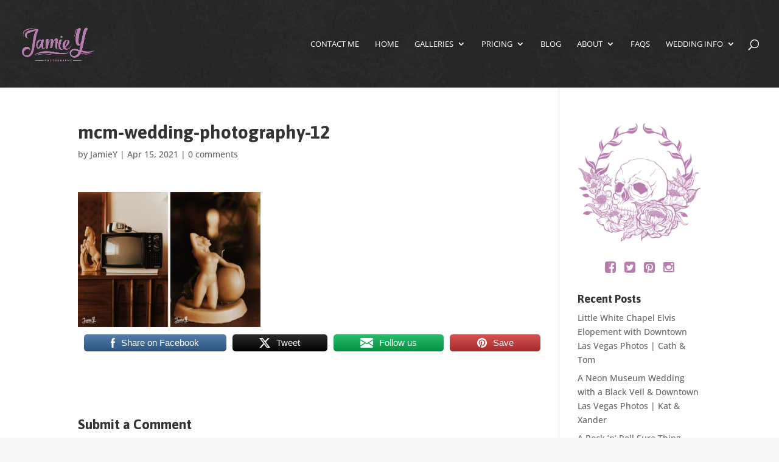

--- FILE ---
content_type: text/html; charset=UTF-8
request_url: https://jamiey.com/joshua-tree-wedding-photography-hannah-jeremy/mcm-wedding-photography-12/
body_size: 34370
content:
<!DOCTYPE html>
<html lang="en-US">
<head>
	<meta charset="UTF-8" />
<meta http-equiv="X-UA-Compatible" content="IE=edge">
	<link rel="pingback" href="https://jamiey.com/xmlrpc.php" />

	<script type="text/javascript">
		document.documentElement.className = 'js';
	</script>

	<link rel="preconnect" href="https://fonts.gstatic.com" crossorigin /><meta name='robots' content='index, follow, max-image-preview:large, max-snippet:-1, max-video-preview:-1' />
<script type="text/javascript">
			let jqueryParams=[],jQuery=function(r){return jqueryParams=[...jqueryParams,r],jQuery},$=function(r){return jqueryParams=[...jqueryParams,r],$};window.jQuery=jQuery,window.$=jQuery;let customHeadScripts=!1;jQuery.fn=jQuery.prototype={},$.fn=jQuery.prototype={},jQuery.noConflict=function(r){if(window.jQuery)return jQuery=window.jQuery,$=window.jQuery,customHeadScripts=!0,jQuery.noConflict},jQuery.ready=function(r){jqueryParams=[...jqueryParams,r]},$.ready=function(r){jqueryParams=[...jqueryParams,r]},jQuery.load=function(r){jqueryParams=[...jqueryParams,r]},$.load=function(r){jqueryParams=[...jqueryParams,r]},jQuery.fn.ready=function(r){jqueryParams=[...jqueryParams,r]},$.fn.ready=function(r){jqueryParams=[...jqueryParams,r]};</script>
	<!-- This site is optimized with the Yoast SEO plugin v26.7 - https://yoast.com/wordpress/plugins/seo/ -->
	<title>mcm-wedding-photography-12 - Jamie Y Photography</title>
	<link rel="canonical" href="https://jamiey.com/joshua-tree-wedding-photography-hannah-jeremy/mcm-wedding-photography-12/" />
	<meta property="og:locale" content="en_US" />
	<meta property="og:type" content="article" />
	<meta property="og:title" content="mcm-wedding-photography-12 - Jamie Y Photography" />
	<meta property="og:description" content="Share on FacebookTweetFollow usSave" />
	<meta property="og:url" content="https://jamiey.com/joshua-tree-wedding-photography-hannah-jeremy/mcm-wedding-photography-12/" />
	<meta property="og:site_name" content="Jamie Y Photography" />
	<meta property="article:publisher" content="http://www.facebook.com/jamieyphotography" />
	<meta property="og:image" content="https://jamiey.com/joshua-tree-wedding-photography-hannah-jeremy/mcm-wedding-photography-12" />
	<meta property="og:image:width" content="658" />
	<meta property="og:image:height" content="487" />
	<meta property="og:image:type" content="image/jpeg" />
	<meta name="twitter:card" content="summary_large_image" />
	<script type="application/ld+json" class="yoast-schema-graph">{"@context":"https://schema.org","@graph":[{"@type":"WebPage","@id":"https://jamiey.com/joshua-tree-wedding-photography-hannah-jeremy/mcm-wedding-photography-12/","url":"https://jamiey.com/joshua-tree-wedding-photography-hannah-jeremy/mcm-wedding-photography-12/","name":"mcm-wedding-photography-12 - Jamie Y Photography","isPartOf":{"@id":"https://jamiey.com/#website"},"primaryImageOfPage":{"@id":"https://jamiey.com/joshua-tree-wedding-photography-hannah-jeremy/mcm-wedding-photography-12/#primaryimage"},"image":{"@id":"https://jamiey.com/joshua-tree-wedding-photography-hannah-jeremy/mcm-wedding-photography-12/#primaryimage"},"thumbnailUrl":"https://jamiey.com/wp-content/uploads/2021/04/mcm-wedding-photography-12.jpg","datePublished":"2021-04-15T20:44:17+00:00","breadcrumb":{"@id":"https://jamiey.com/joshua-tree-wedding-photography-hannah-jeremy/mcm-wedding-photography-12/#breadcrumb"},"inLanguage":"en-US","potentialAction":[{"@type":"ReadAction","target":["https://jamiey.com/joshua-tree-wedding-photography-hannah-jeremy/mcm-wedding-photography-12/"]}]},{"@type":"ImageObject","inLanguage":"en-US","@id":"https://jamiey.com/joshua-tree-wedding-photography-hannah-jeremy/mcm-wedding-photography-12/#primaryimage","url":"https://jamiey.com/wp-content/uploads/2021/04/mcm-wedding-photography-12.jpg","contentUrl":"https://jamiey.com/wp-content/uploads/2021/04/mcm-wedding-photography-12.jpg","width":658,"height":487},{"@type":"BreadcrumbList","@id":"https://jamiey.com/joshua-tree-wedding-photography-hannah-jeremy/mcm-wedding-photography-12/#breadcrumb","itemListElement":[{"@type":"ListItem","position":1,"name":"Home","item":"https://jamiey.com/"},{"@type":"ListItem","position":2,"name":"Joshua Tree Wedding Photography | Hannah &#038; Jeremy","item":"https://jamiey.com/joshua-tree-wedding-photography-hannah-jeremy/"},{"@type":"ListItem","position":3,"name":"mcm-wedding-photography-12"}]},{"@type":"WebSite","@id":"https://jamiey.com/#website","url":"https://jamiey.com/","name":"Jamie Y Photography","description":"Photography for People Who ROCK","publisher":{"@id":"https://jamiey.com/#organization"},"potentialAction":[{"@type":"SearchAction","target":{"@type":"EntryPoint","urlTemplate":"https://jamiey.com/?s={search_term_string}"},"query-input":{"@type":"PropertyValueSpecification","valueRequired":true,"valueName":"search_term_string"}}],"inLanguage":"en-US"},{"@type":"Organization","@id":"https://jamiey.com/#organization","name":"Jamie Y Photography","url":"https://jamiey.com/","logo":{"@type":"ImageObject","inLanguage":"en-US","@id":"https://jamiey.com/#/schema/logo/image/","url":"https://jamiey.com/wp-content/uploads/2016/02/skull-large.png","contentUrl":"https://jamiey.com/wp-content/uploads/2016/02/skull-large.png","width":921,"height":888,"caption":"Jamie Y Photography"},"image":{"@id":"https://jamiey.com/#/schema/logo/image/"},"sameAs":["http://www.facebook.com/jamieyphotography","http://www.instagram.com/jamieyphotography","http://www.pinterest.com/jamieyphotography","http://www.youtube.com/jamieyphotography"]}]}</script>
	<!-- / Yoast SEO plugin. -->


<link rel="alternate" type="application/rss+xml" title="Jamie Y Photography &raquo; Feed" href="https://jamiey.com/feed/" />
<link rel="alternate" type="application/rss+xml" title="Jamie Y Photography &raquo; Comments Feed" href="https://jamiey.com/comments/feed/" />
<link rel="alternate" type="application/rss+xml" title="Jamie Y Photography &raquo; mcm-wedding-photography-12 Comments Feed" href="https://jamiey.com/joshua-tree-wedding-photography-hannah-jeremy/mcm-wedding-photography-12/feed/" />
<link rel="alternate" title="oEmbed (JSON)" type="application/json+oembed" href="https://jamiey.com/wp-json/oembed/1.0/embed?url=https%3A%2F%2Fjamiey.com%2Fjoshua-tree-wedding-photography-hannah-jeremy%2Fmcm-wedding-photography-12%2F" />
<link rel="alternate" title="oEmbed (XML)" type="text/xml+oembed" href="https://jamiey.com/wp-json/oembed/1.0/embed?url=https%3A%2F%2Fjamiey.com%2Fjoshua-tree-wedding-photography-hannah-jeremy%2Fmcm-wedding-photography-12%2F&#038;format=xml" />
		<style>
			.lazyload,
			.lazyloading {
				max-width: 100%;
			}
		</style>
		<meta content="Jamie Y Photography v.1.0.0" name="generator"/><style id='wp-block-library-inline-css' type='text/css'>
:root{--wp-block-synced-color:#7a00df;--wp-block-synced-color--rgb:122,0,223;--wp-bound-block-color:var(--wp-block-synced-color);--wp-editor-canvas-background:#ddd;--wp-admin-theme-color:#007cba;--wp-admin-theme-color--rgb:0,124,186;--wp-admin-theme-color-darker-10:#006ba1;--wp-admin-theme-color-darker-10--rgb:0,107,160.5;--wp-admin-theme-color-darker-20:#005a87;--wp-admin-theme-color-darker-20--rgb:0,90,135;--wp-admin-border-width-focus:2px}@media (min-resolution:192dpi){:root{--wp-admin-border-width-focus:1.5px}}.wp-element-button{cursor:pointer}:root .has-very-light-gray-background-color{background-color:#eee}:root .has-very-dark-gray-background-color{background-color:#313131}:root .has-very-light-gray-color{color:#eee}:root .has-very-dark-gray-color{color:#313131}:root .has-vivid-green-cyan-to-vivid-cyan-blue-gradient-background{background:linear-gradient(135deg,#00d084,#0693e3)}:root .has-purple-crush-gradient-background{background:linear-gradient(135deg,#34e2e4,#4721fb 50%,#ab1dfe)}:root .has-hazy-dawn-gradient-background{background:linear-gradient(135deg,#faaca8,#dad0ec)}:root .has-subdued-olive-gradient-background{background:linear-gradient(135deg,#fafae1,#67a671)}:root .has-atomic-cream-gradient-background{background:linear-gradient(135deg,#fdd79a,#004a59)}:root .has-nightshade-gradient-background{background:linear-gradient(135deg,#330968,#31cdcf)}:root .has-midnight-gradient-background{background:linear-gradient(135deg,#020381,#2874fc)}:root{--wp--preset--font-size--normal:16px;--wp--preset--font-size--huge:42px}.has-regular-font-size{font-size:1em}.has-larger-font-size{font-size:2.625em}.has-normal-font-size{font-size:var(--wp--preset--font-size--normal)}.has-huge-font-size{font-size:var(--wp--preset--font-size--huge)}.has-text-align-center{text-align:center}.has-text-align-left{text-align:left}.has-text-align-right{text-align:right}.has-fit-text{white-space:nowrap!important}#end-resizable-editor-section{display:none}.aligncenter{clear:both}.items-justified-left{justify-content:flex-start}.items-justified-center{justify-content:center}.items-justified-right{justify-content:flex-end}.items-justified-space-between{justify-content:space-between}.screen-reader-text{border:0;clip-path:inset(50%);height:1px;margin:-1px;overflow:hidden;padding:0;position:absolute;width:1px;word-wrap:normal!important}.screen-reader-text:focus{background-color:#ddd;clip-path:none;color:#444;display:block;font-size:1em;height:auto;left:5px;line-height:normal;padding:15px 23px 14px;text-decoration:none;top:5px;width:auto;z-index:100000}html :where(.has-border-color){border-style:solid}html :where([style*=border-top-color]){border-top-style:solid}html :where([style*=border-right-color]){border-right-style:solid}html :where([style*=border-bottom-color]){border-bottom-style:solid}html :where([style*=border-left-color]){border-left-style:solid}html :where([style*=border-width]){border-style:solid}html :where([style*=border-top-width]){border-top-style:solid}html :where([style*=border-right-width]){border-right-style:solid}html :where([style*=border-bottom-width]){border-bottom-style:solid}html :where([style*=border-left-width]){border-left-style:solid}html :where(img[class*=wp-image-]){height:auto;max-width:100%}:where(figure){margin:0 0 1em}html :where(.is-position-sticky){--wp-admin--admin-bar--position-offset:var(--wp-admin--admin-bar--height,0px)}@media screen and (max-width:600px){html :where(.is-position-sticky){--wp-admin--admin-bar--position-offset:0px}}

/*# sourceURL=wp-block-library-inline-css */
</style><style id='global-styles-inline-css' type='text/css'>
:root{--wp--preset--aspect-ratio--square: 1;--wp--preset--aspect-ratio--4-3: 4/3;--wp--preset--aspect-ratio--3-4: 3/4;--wp--preset--aspect-ratio--3-2: 3/2;--wp--preset--aspect-ratio--2-3: 2/3;--wp--preset--aspect-ratio--16-9: 16/9;--wp--preset--aspect-ratio--9-16: 9/16;--wp--preset--color--black: #000000;--wp--preset--color--cyan-bluish-gray: #abb8c3;--wp--preset--color--white: #ffffff;--wp--preset--color--pale-pink: #f78da7;--wp--preset--color--vivid-red: #cf2e2e;--wp--preset--color--luminous-vivid-orange: #ff6900;--wp--preset--color--luminous-vivid-amber: #fcb900;--wp--preset--color--light-green-cyan: #7bdcb5;--wp--preset--color--vivid-green-cyan: #00d084;--wp--preset--color--pale-cyan-blue: #8ed1fc;--wp--preset--color--vivid-cyan-blue: #0693e3;--wp--preset--color--vivid-purple: #9b51e0;--wp--preset--gradient--vivid-cyan-blue-to-vivid-purple: linear-gradient(135deg,rgb(6,147,227) 0%,rgb(155,81,224) 100%);--wp--preset--gradient--light-green-cyan-to-vivid-green-cyan: linear-gradient(135deg,rgb(122,220,180) 0%,rgb(0,208,130) 100%);--wp--preset--gradient--luminous-vivid-amber-to-luminous-vivid-orange: linear-gradient(135deg,rgb(252,185,0) 0%,rgb(255,105,0) 100%);--wp--preset--gradient--luminous-vivid-orange-to-vivid-red: linear-gradient(135deg,rgb(255,105,0) 0%,rgb(207,46,46) 100%);--wp--preset--gradient--very-light-gray-to-cyan-bluish-gray: linear-gradient(135deg,rgb(238,238,238) 0%,rgb(169,184,195) 100%);--wp--preset--gradient--cool-to-warm-spectrum: linear-gradient(135deg,rgb(74,234,220) 0%,rgb(151,120,209) 20%,rgb(207,42,186) 40%,rgb(238,44,130) 60%,rgb(251,105,98) 80%,rgb(254,248,76) 100%);--wp--preset--gradient--blush-light-purple: linear-gradient(135deg,rgb(255,206,236) 0%,rgb(152,150,240) 100%);--wp--preset--gradient--blush-bordeaux: linear-gradient(135deg,rgb(254,205,165) 0%,rgb(254,45,45) 50%,rgb(107,0,62) 100%);--wp--preset--gradient--luminous-dusk: linear-gradient(135deg,rgb(255,203,112) 0%,rgb(199,81,192) 50%,rgb(65,88,208) 100%);--wp--preset--gradient--pale-ocean: linear-gradient(135deg,rgb(255,245,203) 0%,rgb(182,227,212) 50%,rgb(51,167,181) 100%);--wp--preset--gradient--electric-grass: linear-gradient(135deg,rgb(202,248,128) 0%,rgb(113,206,126) 100%);--wp--preset--gradient--midnight: linear-gradient(135deg,rgb(2,3,129) 0%,rgb(40,116,252) 100%);--wp--preset--font-size--small: 13px;--wp--preset--font-size--medium: 20px;--wp--preset--font-size--large: 36px;--wp--preset--font-size--x-large: 42px;--wp--preset--spacing--20: 0.44rem;--wp--preset--spacing--30: 0.67rem;--wp--preset--spacing--40: 1rem;--wp--preset--spacing--50: 1.5rem;--wp--preset--spacing--60: 2.25rem;--wp--preset--spacing--70: 3.38rem;--wp--preset--spacing--80: 5.06rem;--wp--preset--shadow--natural: 6px 6px 9px rgba(0, 0, 0, 0.2);--wp--preset--shadow--deep: 12px 12px 50px rgba(0, 0, 0, 0.4);--wp--preset--shadow--sharp: 6px 6px 0px rgba(0, 0, 0, 0.2);--wp--preset--shadow--outlined: 6px 6px 0px -3px rgb(255, 255, 255), 6px 6px rgb(0, 0, 0);--wp--preset--shadow--crisp: 6px 6px 0px rgb(0, 0, 0);}:root { --wp--style--global--content-size: 823px;--wp--style--global--wide-size: 1080px; }:where(body) { margin: 0; }.wp-site-blocks > .alignleft { float: left; margin-right: 2em; }.wp-site-blocks > .alignright { float: right; margin-left: 2em; }.wp-site-blocks > .aligncenter { justify-content: center; margin-left: auto; margin-right: auto; }:where(.is-layout-flex){gap: 0.5em;}:where(.is-layout-grid){gap: 0.5em;}.is-layout-flow > .alignleft{float: left;margin-inline-start: 0;margin-inline-end: 2em;}.is-layout-flow > .alignright{float: right;margin-inline-start: 2em;margin-inline-end: 0;}.is-layout-flow > .aligncenter{margin-left: auto !important;margin-right: auto !important;}.is-layout-constrained > .alignleft{float: left;margin-inline-start: 0;margin-inline-end: 2em;}.is-layout-constrained > .alignright{float: right;margin-inline-start: 2em;margin-inline-end: 0;}.is-layout-constrained > .aligncenter{margin-left: auto !important;margin-right: auto !important;}.is-layout-constrained > :where(:not(.alignleft):not(.alignright):not(.alignfull)){max-width: var(--wp--style--global--content-size);margin-left: auto !important;margin-right: auto !important;}.is-layout-constrained > .alignwide{max-width: var(--wp--style--global--wide-size);}body .is-layout-flex{display: flex;}.is-layout-flex{flex-wrap: wrap;align-items: center;}.is-layout-flex > :is(*, div){margin: 0;}body .is-layout-grid{display: grid;}.is-layout-grid > :is(*, div){margin: 0;}body{padding-top: 0px;padding-right: 0px;padding-bottom: 0px;padding-left: 0px;}:root :where(.wp-element-button, .wp-block-button__link){background-color: #32373c;border-width: 0;color: #fff;font-family: inherit;font-size: inherit;font-style: inherit;font-weight: inherit;letter-spacing: inherit;line-height: inherit;padding-top: calc(0.667em + 2px);padding-right: calc(1.333em + 2px);padding-bottom: calc(0.667em + 2px);padding-left: calc(1.333em + 2px);text-decoration: none;text-transform: inherit;}.has-black-color{color: var(--wp--preset--color--black) !important;}.has-cyan-bluish-gray-color{color: var(--wp--preset--color--cyan-bluish-gray) !important;}.has-white-color{color: var(--wp--preset--color--white) !important;}.has-pale-pink-color{color: var(--wp--preset--color--pale-pink) !important;}.has-vivid-red-color{color: var(--wp--preset--color--vivid-red) !important;}.has-luminous-vivid-orange-color{color: var(--wp--preset--color--luminous-vivid-orange) !important;}.has-luminous-vivid-amber-color{color: var(--wp--preset--color--luminous-vivid-amber) !important;}.has-light-green-cyan-color{color: var(--wp--preset--color--light-green-cyan) !important;}.has-vivid-green-cyan-color{color: var(--wp--preset--color--vivid-green-cyan) !important;}.has-pale-cyan-blue-color{color: var(--wp--preset--color--pale-cyan-blue) !important;}.has-vivid-cyan-blue-color{color: var(--wp--preset--color--vivid-cyan-blue) !important;}.has-vivid-purple-color{color: var(--wp--preset--color--vivid-purple) !important;}.has-black-background-color{background-color: var(--wp--preset--color--black) !important;}.has-cyan-bluish-gray-background-color{background-color: var(--wp--preset--color--cyan-bluish-gray) !important;}.has-white-background-color{background-color: var(--wp--preset--color--white) !important;}.has-pale-pink-background-color{background-color: var(--wp--preset--color--pale-pink) !important;}.has-vivid-red-background-color{background-color: var(--wp--preset--color--vivid-red) !important;}.has-luminous-vivid-orange-background-color{background-color: var(--wp--preset--color--luminous-vivid-orange) !important;}.has-luminous-vivid-amber-background-color{background-color: var(--wp--preset--color--luminous-vivid-amber) !important;}.has-light-green-cyan-background-color{background-color: var(--wp--preset--color--light-green-cyan) !important;}.has-vivid-green-cyan-background-color{background-color: var(--wp--preset--color--vivid-green-cyan) !important;}.has-pale-cyan-blue-background-color{background-color: var(--wp--preset--color--pale-cyan-blue) !important;}.has-vivid-cyan-blue-background-color{background-color: var(--wp--preset--color--vivid-cyan-blue) !important;}.has-vivid-purple-background-color{background-color: var(--wp--preset--color--vivid-purple) !important;}.has-black-border-color{border-color: var(--wp--preset--color--black) !important;}.has-cyan-bluish-gray-border-color{border-color: var(--wp--preset--color--cyan-bluish-gray) !important;}.has-white-border-color{border-color: var(--wp--preset--color--white) !important;}.has-pale-pink-border-color{border-color: var(--wp--preset--color--pale-pink) !important;}.has-vivid-red-border-color{border-color: var(--wp--preset--color--vivid-red) !important;}.has-luminous-vivid-orange-border-color{border-color: var(--wp--preset--color--luminous-vivid-orange) !important;}.has-luminous-vivid-amber-border-color{border-color: var(--wp--preset--color--luminous-vivid-amber) !important;}.has-light-green-cyan-border-color{border-color: var(--wp--preset--color--light-green-cyan) !important;}.has-vivid-green-cyan-border-color{border-color: var(--wp--preset--color--vivid-green-cyan) !important;}.has-pale-cyan-blue-border-color{border-color: var(--wp--preset--color--pale-cyan-blue) !important;}.has-vivid-cyan-blue-border-color{border-color: var(--wp--preset--color--vivid-cyan-blue) !important;}.has-vivid-purple-border-color{border-color: var(--wp--preset--color--vivid-purple) !important;}.has-vivid-cyan-blue-to-vivid-purple-gradient-background{background: var(--wp--preset--gradient--vivid-cyan-blue-to-vivid-purple) !important;}.has-light-green-cyan-to-vivid-green-cyan-gradient-background{background: var(--wp--preset--gradient--light-green-cyan-to-vivid-green-cyan) !important;}.has-luminous-vivid-amber-to-luminous-vivid-orange-gradient-background{background: var(--wp--preset--gradient--luminous-vivid-amber-to-luminous-vivid-orange) !important;}.has-luminous-vivid-orange-to-vivid-red-gradient-background{background: var(--wp--preset--gradient--luminous-vivid-orange-to-vivid-red) !important;}.has-very-light-gray-to-cyan-bluish-gray-gradient-background{background: var(--wp--preset--gradient--very-light-gray-to-cyan-bluish-gray) !important;}.has-cool-to-warm-spectrum-gradient-background{background: var(--wp--preset--gradient--cool-to-warm-spectrum) !important;}.has-blush-light-purple-gradient-background{background: var(--wp--preset--gradient--blush-light-purple) !important;}.has-blush-bordeaux-gradient-background{background: var(--wp--preset--gradient--blush-bordeaux) !important;}.has-luminous-dusk-gradient-background{background: var(--wp--preset--gradient--luminous-dusk) !important;}.has-pale-ocean-gradient-background{background: var(--wp--preset--gradient--pale-ocean) !important;}.has-electric-grass-gradient-background{background: var(--wp--preset--gradient--electric-grass) !important;}.has-midnight-gradient-background{background: var(--wp--preset--gradient--midnight) !important;}.has-small-font-size{font-size: var(--wp--preset--font-size--small) !important;}.has-medium-font-size{font-size: var(--wp--preset--font-size--medium) !important;}.has-large-font-size{font-size: var(--wp--preset--font-size--large) !important;}.has-x-large-font-size{font-size: var(--wp--preset--font-size--x-large) !important;}
/*# sourceURL=global-styles-inline-css */
</style>

<link rel='stylesheet' id='SFSImainCss-css' href='https://jamiey.com/wp-content/plugins/ultimate-social-media-icons/css/sfsi-style.css?ver=2.9.6' type='text/css' media='all' />
<style id='divi-style-parent-inline-inline-css' type='text/css'>
/*!
Theme Name: Divi
Theme URI: http://www.elegantthemes.com/gallery/divi/
Version: 4.27.5
Description: Smart. Flexible. Beautiful. Divi is the most powerful theme in our collection.
Author: Elegant Themes
Author URI: http://www.elegantthemes.com
License: GNU General Public License v2
License URI: http://www.gnu.org/licenses/gpl-2.0.html
*/

a,abbr,acronym,address,applet,b,big,blockquote,body,center,cite,code,dd,del,dfn,div,dl,dt,em,fieldset,font,form,h1,h2,h3,h4,h5,h6,html,i,iframe,img,ins,kbd,label,legend,li,object,ol,p,pre,q,s,samp,small,span,strike,strong,sub,sup,tt,u,ul,var{margin:0;padding:0;border:0;outline:0;font-size:100%;-ms-text-size-adjust:100%;-webkit-text-size-adjust:100%;vertical-align:baseline;background:transparent}body{line-height:1}ol,ul{list-style:none}blockquote,q{quotes:none}blockquote:after,blockquote:before,q:after,q:before{content:"";content:none}blockquote{margin:20px 0 30px;border-left:5px solid;padding-left:20px}:focus{outline:0}del{text-decoration:line-through}pre{overflow:auto;padding:10px}figure{margin:0}table{border-collapse:collapse;border-spacing:0}article,aside,footer,header,hgroup,nav,section{display:block}body{font-family:Open Sans,Arial,sans-serif;font-size:14px;color:#666;background-color:#fff;line-height:1.7em;font-weight:500;-webkit-font-smoothing:antialiased;-moz-osx-font-smoothing:grayscale}body.page-template-page-template-blank-php #page-container{padding-top:0!important}body.et_cover_background{background-size:cover!important;background-position:top!important;background-repeat:no-repeat!important;background-attachment:fixed}a{color:#2ea3f2}a,a:hover{text-decoration:none}p{padding-bottom:1em}p:not(.has-background):last-of-type{padding-bottom:0}p.et_normal_padding{padding-bottom:1em}strong{font-weight:700}cite,em,i{font-style:italic}code,pre{font-family:Courier New,monospace;margin-bottom:10px}ins{text-decoration:none}sub,sup{height:0;line-height:1;position:relative;vertical-align:baseline}sup{bottom:.8em}sub{top:.3em}dl{margin:0 0 1.5em}dl dt{font-weight:700}dd{margin-left:1.5em}blockquote p{padding-bottom:0}embed,iframe,object,video{max-width:100%}h1,h2,h3,h4,h5,h6{color:#333;padding-bottom:10px;line-height:1em;font-weight:500}h1 a,h2 a,h3 a,h4 a,h5 a,h6 a{color:inherit}h1{font-size:30px}h2{font-size:26px}h3{font-size:22px}h4{font-size:18px}h5{font-size:16px}h6{font-size:14px}input{-webkit-appearance:none}input[type=checkbox]{-webkit-appearance:checkbox}input[type=radio]{-webkit-appearance:radio}input.text,input.title,input[type=email],input[type=password],input[type=tel],input[type=text],select,textarea{background-color:#fff;border:1px solid #bbb;padding:2px;color:#4e4e4e}input.text:focus,input.title:focus,input[type=text]:focus,select:focus,textarea:focus{border-color:#2d3940;color:#3e3e3e}input.text,input.title,input[type=text],select,textarea{margin:0}textarea{padding:4px}button,input,select,textarea{font-family:inherit}img{max-width:100%;height:auto}.clear{clear:both}br.clear{margin:0;padding:0}.pagination{clear:both}#et_search_icon:hover,.et-social-icon a:hover,.et_password_protected_form .et_submit_button,.form-submit .et_pb_buttontton.alt.disabled,.nav-single a,.posted_in a{color:#2ea3f2}.et-search-form,blockquote{border-color:#2ea3f2}#main-content{background-color:#fff}.container{width:80%;max-width:1080px;margin:auto;position:relative}body:not(.et-tb) #main-content .container,body:not(.et-tb-has-header) #main-content .container{padding-top:58px}.et_full_width_page #main-content .container:before{display:none}.main_title{margin-bottom:20px}.et_password_protected_form .et_submit_button:hover,.form-submit .et_pb_button:hover{background:rgba(0,0,0,.05)}.et_button_icon_visible .et_pb_button{padding-right:2em;padding-left:.7em}.et_button_icon_visible .et_pb_button:after{opacity:1;margin-left:0}.et_button_left .et_pb_button:hover:after{left:.15em}.et_button_left .et_pb_button:after{margin-left:0;left:1em}.et_button_icon_visible.et_button_left .et_pb_button,.et_button_left .et_pb_button:hover,.et_button_left .et_pb_module .et_pb_button:hover{padding-left:2em;padding-right:.7em}.et_button_icon_visible.et_button_left .et_pb_button:after,.et_button_left .et_pb_button:hover:after{left:.15em}.et_password_protected_form .et_submit_button:hover,.form-submit .et_pb_button:hover{padding:.3em 1em}.et_button_no_icon .et_pb_button:after{display:none}.et_button_no_icon.et_button_icon_visible.et_button_left .et_pb_button,.et_button_no_icon.et_button_left .et_pb_button:hover,.et_button_no_icon .et_pb_button,.et_button_no_icon .et_pb_button:hover{padding:.3em 1em!important}.et_button_custom_icon .et_pb_button:after{line-height:1.7em}.et_button_custom_icon.et_button_icon_visible .et_pb_button:after,.et_button_custom_icon .et_pb_button:hover:after{margin-left:.3em}#left-area .post_format-post-format-gallery .wp-block-gallery:first-of-type{padding:0;margin-bottom:-16px}.entry-content table:not(.variations){border:1px solid #eee;margin:0 0 15px;text-align:left;width:100%}.entry-content thead th,.entry-content tr th{color:#555;font-weight:700;padding:9px 24px}.entry-content tr td{border-top:1px solid #eee;padding:6px 24px}#left-area ul,.entry-content ul,.et-l--body ul,.et-l--footer ul,.et-l--header ul{list-style-type:disc;padding:0 0 23px 1em;line-height:26px}#left-area ol,.entry-content ol,.et-l--body ol,.et-l--footer ol,.et-l--header ol{list-style-type:decimal;list-style-position:inside;padding:0 0 23px;line-height:26px}#left-area ul li ul,.entry-content ul li ol{padding:2px 0 2px 20px}#left-area ol li ul,.entry-content ol li ol,.et-l--body ol li ol,.et-l--footer ol li ol,.et-l--header ol li ol{padding:2px 0 2px 35px}#left-area ul.wp-block-gallery{display:-webkit-box;display:-ms-flexbox;display:flex;-ms-flex-wrap:wrap;flex-wrap:wrap;list-style-type:none;padding:0}#left-area ul.products{padding:0!important;line-height:1.7!important;list-style:none!important}.gallery-item a{display:block}.gallery-caption,.gallery-item a{width:90%}#wpadminbar{z-index:100001}#left-area .post-meta{font-size:14px;padding-bottom:15px}#left-area .post-meta a{text-decoration:none;color:#666}#left-area .et_featured_image{padding-bottom:7px}.single .post{padding-bottom:25px}body.single .et_audio_content{margin-bottom:-6px}.nav-single a{text-decoration:none;color:#2ea3f2;font-size:14px;font-weight:400}.nav-previous{float:left}.nav-next{float:right}.et_password_protected_form p input{background-color:#eee;border:none!important;width:100%!important;border-radius:0!important;font-size:14px;color:#999!important;padding:16px!important;-webkit-box-sizing:border-box;box-sizing:border-box}.et_password_protected_form label{display:none}.et_password_protected_form .et_submit_button{font-family:inherit;display:block;float:right;margin:8px auto 0;cursor:pointer}.post-password-required p.nocomments.container{max-width:100%}.post-password-required p.nocomments.container:before{display:none}.aligncenter,div.post .new-post .aligncenter{display:block;margin-left:auto;margin-right:auto}.wp-caption{border:1px solid #ddd;text-align:center;background-color:#f3f3f3;margin-bottom:10px;max-width:96%;padding:8px}.wp-caption.alignleft{margin:0 30px 20px 0}.wp-caption.alignright{margin:0 0 20px 30px}.wp-caption img{margin:0;padding:0;border:0}.wp-caption p.wp-caption-text{font-size:12px;padding:0 4px 5px;margin:0}.alignright{float:right}.alignleft{float:left}img.alignleft{display:inline;float:left;margin-right:15px}img.alignright{display:inline;float:right;margin-left:15px}.page.et_pb_pagebuilder_layout #main-content{background-color:transparent}body #main-content .et_builder_inner_content>h1,body #main-content .et_builder_inner_content>h2,body #main-content .et_builder_inner_content>h3,body #main-content .et_builder_inner_content>h4,body #main-content .et_builder_inner_content>h5,body #main-content .et_builder_inner_content>h6{line-height:1.4em}body #main-content .et_builder_inner_content>p{line-height:1.7em}.wp-block-pullquote{margin:20px 0 30px}.wp-block-pullquote.has-background blockquote{border-left:none}.wp-block-group.has-background{padding:1.5em 1.5em .5em}@media (min-width:981px){#left-area{width:79.125%;padding-bottom:23px}#main-content .container:before{content:"";position:absolute;top:0;height:100%;width:1px;background-color:#e2e2e2}.et_full_width_page #left-area,.et_no_sidebar #left-area{float:none;width:100%!important}.et_full_width_page #left-area{padding-bottom:0}.et_no_sidebar #main-content .container:before{display:none}}@media (max-width:980px){#page-container{padding-top:80px}.et-tb #page-container,.et-tb-has-header #page-container{padding-top:0!important}#left-area,#sidebar{width:100%!important}#main-content .container:before{display:none!important}.et_full_width_page .et_gallery_item:nth-child(4n+1){clear:none}}@media print{#page-container{padding-top:0!important}}#wp-admin-bar-et-use-visual-builder a:before{font-family:ETmodules!important;content:"\e625";font-size:30px!important;width:28px;margin-top:-3px;color:#974df3!important}#wp-admin-bar-et-use-visual-builder:hover a:before{color:#fff!important}#wp-admin-bar-et-use-visual-builder:hover a,#wp-admin-bar-et-use-visual-builder a:hover{transition:background-color .5s ease;-webkit-transition:background-color .5s ease;-moz-transition:background-color .5s ease;background-color:#7e3bd0!important;color:#fff!important}* html .clearfix,:first-child+html .clearfix{zoom:1}.iphone .et_pb_section_video_bg video::-webkit-media-controls-start-playback-button{display:none!important;-webkit-appearance:none}.et_mobile_device .et_pb_section_parallax .et_pb_parallax_css{background-attachment:scroll}.et-social-facebook a.icon:before{content:"\e093"}.et-social-twitter a.icon:before{content:"\e094"}.et-social-google-plus a.icon:before{content:"\e096"}.et-social-instagram a.icon:before{content:"\e09a"}.et-social-rss a.icon:before{content:"\e09e"}.ai1ec-single-event:after{content:" ";display:table;clear:both}.evcal_event_details .evcal_evdata_cell .eventon_details_shading_bot.eventon_details_shading_bot{z-index:3}.wp-block-divi-layout{margin-bottom:1em}*{-webkit-box-sizing:border-box;box-sizing:border-box}#et-info-email:before,#et-info-phone:before,#et_search_icon:before,.comment-reply-link:after,.et-cart-info span:before,.et-pb-arrow-next:before,.et-pb-arrow-prev:before,.et-social-icon a:before,.et_audio_container .mejs-playpause-button button:before,.et_audio_container .mejs-volume-button button:before,.et_overlay:before,.et_password_protected_form .et_submit_button:after,.et_pb_button:after,.et_pb_contact_reset:after,.et_pb_contact_submit:after,.et_pb_font_icon:before,.et_pb_newsletter_button:after,.et_pb_pricing_table_button:after,.et_pb_promo_button:after,.et_pb_testimonial:before,.et_pb_toggle_title:before,.form-submit .et_pb_button:after,.mobile_menu_bar:before,a.et_pb_more_button:after{font-family:ETmodules!important;speak:none;font-style:normal;font-weight:400;-webkit-font-feature-settings:normal;font-feature-settings:normal;font-variant:normal;text-transform:none;line-height:1;-webkit-font-smoothing:antialiased;-moz-osx-font-smoothing:grayscale;text-shadow:0 0;direction:ltr}.et-pb-icon,.et_pb_custom_button_icon.et_pb_button:after,.et_pb_login .et_pb_custom_button_icon.et_pb_button:after,.et_pb_woo_custom_button_icon .button.et_pb_custom_button_icon.et_pb_button:after,.et_pb_woo_custom_button_icon .button.et_pb_custom_button_icon.et_pb_button:hover:after{content:attr(data-icon)}.et-pb-icon{font-family:ETmodules;speak:none;font-weight:400;-webkit-font-feature-settings:normal;font-feature-settings:normal;font-variant:normal;text-transform:none;line-height:1;-webkit-font-smoothing:antialiased;font-size:96px;font-style:normal;display:inline-block;-webkit-box-sizing:border-box;box-sizing:border-box;direction:ltr}#et-ajax-saving{display:none;-webkit-transition:background .3s,-webkit-box-shadow .3s;transition:background .3s,-webkit-box-shadow .3s;transition:background .3s,box-shadow .3s;transition:background .3s,box-shadow .3s,-webkit-box-shadow .3s;-webkit-box-shadow:rgba(0,139,219,.247059) 0 0 60px;box-shadow:0 0 60px rgba(0,139,219,.247059);position:fixed;top:50%;left:50%;width:50px;height:50px;background:#fff;border-radius:50px;margin:-25px 0 0 -25px;z-index:999999;text-align:center}#et-ajax-saving img{margin:9px}.et-safe-mode-indicator,.et-safe-mode-indicator:focus,.et-safe-mode-indicator:hover{-webkit-box-shadow:0 5px 10px rgba(41,196,169,.15);box-shadow:0 5px 10px rgba(41,196,169,.15);background:#29c4a9;color:#fff;font-size:14px;font-weight:600;padding:12px;line-height:16px;border-radius:3px;position:fixed;bottom:30px;right:30px;z-index:999999;text-decoration:none;font-family:Open Sans,sans-serif;-webkit-font-smoothing:antialiased;-moz-osx-font-smoothing:grayscale}.et_pb_button{font-size:20px;font-weight:500;padding:.3em 1em;line-height:1.7em!important;background-color:transparent;background-size:cover;background-position:50%;background-repeat:no-repeat;border:2px solid;border-radius:3px;-webkit-transition-duration:.2s;transition-duration:.2s;-webkit-transition-property:all!important;transition-property:all!important}.et_pb_button,.et_pb_button_inner{position:relative}.et_pb_button:hover,.et_pb_module .et_pb_button:hover{border:2px solid transparent;padding:.3em 2em .3em .7em}.et_pb_button:hover{background-color:hsla(0,0%,100%,.2)}.et_pb_bg_layout_light.et_pb_button:hover,.et_pb_bg_layout_light .et_pb_button:hover{background-color:rgba(0,0,0,.05)}.et_pb_button:after,.et_pb_button:before{font-size:32px;line-height:1em;content:"\35";opacity:0;position:absolute;margin-left:-1em;-webkit-transition:all .2s;transition:all .2s;text-transform:none;-webkit-font-feature-settings:"kern" off;font-feature-settings:"kern" off;font-variant:none;font-style:normal;font-weight:400;text-shadow:none}.et_pb_button.et_hover_enabled:hover:after,.et_pb_button.et_pb_hovered:hover:after{-webkit-transition:none!important;transition:none!important}.et_pb_button:before{display:none}.et_pb_button:hover:after{opacity:1;margin-left:0}.et_pb_column_1_3 h1,.et_pb_column_1_4 h1,.et_pb_column_1_5 h1,.et_pb_column_1_6 h1,.et_pb_column_2_5 h1{font-size:26px}.et_pb_column_1_3 h2,.et_pb_column_1_4 h2,.et_pb_column_1_5 h2,.et_pb_column_1_6 h2,.et_pb_column_2_5 h2{font-size:23px}.et_pb_column_1_3 h3,.et_pb_column_1_4 h3,.et_pb_column_1_5 h3,.et_pb_column_1_6 h3,.et_pb_column_2_5 h3{font-size:20px}.et_pb_column_1_3 h4,.et_pb_column_1_4 h4,.et_pb_column_1_5 h4,.et_pb_column_1_6 h4,.et_pb_column_2_5 h4{font-size:18px}.et_pb_column_1_3 h5,.et_pb_column_1_4 h5,.et_pb_column_1_5 h5,.et_pb_column_1_6 h5,.et_pb_column_2_5 h5{font-size:16px}.et_pb_column_1_3 h6,.et_pb_column_1_4 h6,.et_pb_column_1_5 h6,.et_pb_column_1_6 h6,.et_pb_column_2_5 h6{font-size:15px}.et_pb_bg_layout_dark,.et_pb_bg_layout_dark h1,.et_pb_bg_layout_dark h2,.et_pb_bg_layout_dark h3,.et_pb_bg_layout_dark h4,.et_pb_bg_layout_dark h5,.et_pb_bg_layout_dark h6{color:#fff!important}.et_pb_module.et_pb_text_align_left{text-align:left}.et_pb_module.et_pb_text_align_center{text-align:center}.et_pb_module.et_pb_text_align_right{text-align:right}.et_pb_module.et_pb_text_align_justified{text-align:justify}.clearfix:after{visibility:hidden;display:block;font-size:0;content:" ";clear:both;height:0}.et_pb_bg_layout_light .et_pb_more_button{color:#2ea3f2}.et_builder_inner_content{position:relative;z-index:1}header .et_builder_inner_content{z-index:2}.et_pb_css_mix_blend_mode_passthrough{mix-blend-mode:unset!important}.et_pb_image_container{margin:-20px -20px 29px}.et_pb_module_inner{position:relative}.et_hover_enabled_preview{z-index:2}.et_hover_enabled:hover{position:relative;z-index:2}.et_pb_all_tabs,.et_pb_module,.et_pb_posts_nav a,.et_pb_tab,.et_pb_with_background{position:relative;background-size:cover;background-position:50%;background-repeat:no-repeat}.et_pb_background_mask,.et_pb_background_pattern{bottom:0;left:0;position:absolute;right:0;top:0}.et_pb_background_mask{background-size:calc(100% + 2px) calc(100% + 2px);background-repeat:no-repeat;background-position:50%;overflow:hidden}.et_pb_background_pattern{background-position:0 0;background-repeat:repeat}.et_pb_with_border{position:relative;border:0 solid #333}.post-password-required .et_pb_row{padding:0;width:100%}.post-password-required .et_password_protected_form{min-height:0}body.et_pb_pagebuilder_layout.et_pb_show_title .post-password-required .et_password_protected_form h1,body:not(.et_pb_pagebuilder_layout) .post-password-required .et_password_protected_form h1{display:none}.et_pb_no_bg{padding:0!important}.et_overlay.et_pb_inline_icon:before,.et_pb_inline_icon:before{content:attr(data-icon)}.et_pb_more_button{color:inherit;text-shadow:none;text-decoration:none;display:inline-block;margin-top:20px}.et_parallax_bg_wrap{overflow:hidden;position:absolute;top:0;right:0;bottom:0;left:0}.et_parallax_bg{background-repeat:no-repeat;background-position:top;background-size:cover;position:absolute;bottom:0;left:0;width:100%;height:100%;display:block}.et_parallax_bg.et_parallax_bg__hover,.et_parallax_bg.et_parallax_bg_phone,.et_parallax_bg.et_parallax_bg_tablet,.et_parallax_gradient.et_parallax_gradient__hover,.et_parallax_gradient.et_parallax_gradient_phone,.et_parallax_gradient.et_parallax_gradient_tablet,.et_pb_section_parallax_hover:hover .et_parallax_bg:not(.et_parallax_bg__hover),.et_pb_section_parallax_hover:hover .et_parallax_gradient:not(.et_parallax_gradient__hover){display:none}.et_pb_section_parallax_hover:hover .et_parallax_bg.et_parallax_bg__hover,.et_pb_section_parallax_hover:hover .et_parallax_gradient.et_parallax_gradient__hover{display:block}.et_parallax_gradient{bottom:0;display:block;left:0;position:absolute;right:0;top:0}.et_pb_module.et_pb_section_parallax,.et_pb_posts_nav a.et_pb_section_parallax,.et_pb_tab.et_pb_section_parallax{position:relative}.et_pb_section_parallax .et_pb_parallax_css,.et_pb_slides .et_parallax_bg.et_pb_parallax_css{background-attachment:fixed}body.et-bfb .et_pb_section_parallax .et_pb_parallax_css,body.et-bfb .et_pb_slides .et_parallax_bg.et_pb_parallax_css{background-attachment:scroll;bottom:auto}.et_pb_section_parallax.et_pb_column .et_pb_module,.et_pb_section_parallax.et_pb_row .et_pb_column,.et_pb_section_parallax.et_pb_row .et_pb_module{z-index:9;position:relative}.et_pb_more_button:hover:after{opacity:1;margin-left:0}.et_pb_preload .et_pb_section_video_bg,.et_pb_preload>div{visibility:hidden}.et_pb_preload,.et_pb_section.et_pb_section_video.et_pb_preload{position:relative;background:#464646!important}.et_pb_preload:before{content:"";position:absolute;top:50%;left:50%;background:url(https://jamiey.com/wp-content/themes/Divi/includes/builder/styles/images/preloader.gif) no-repeat;border-radius:32px;width:32px;height:32px;margin:-16px 0 0 -16px}.box-shadow-overlay{position:absolute;top:0;left:0;width:100%;height:100%;z-index:10;pointer-events:none}.et_pb_section>.box-shadow-overlay~.et_pb_row{z-index:11}body.safari .section_has_divider{will-change:transform}.et_pb_row>.box-shadow-overlay{z-index:8}.has-box-shadow-overlay{position:relative}.et_clickable{cursor:pointer}.screen-reader-text{border:0;clip:rect(1px,1px,1px,1px);-webkit-clip-path:inset(50%);clip-path:inset(50%);height:1px;margin:-1px;overflow:hidden;padding:0;position:absolute!important;width:1px;word-wrap:normal!important}.et_multi_view_hidden,.et_multi_view_hidden_image{display:none!important}@keyframes multi-view-image-fade{0%{opacity:0}10%{opacity:.1}20%{opacity:.2}30%{opacity:.3}40%{opacity:.4}50%{opacity:.5}60%{opacity:.6}70%{opacity:.7}80%{opacity:.8}90%{opacity:.9}to{opacity:1}}.et_multi_view_image__loading{visibility:hidden}.et_multi_view_image__loaded{-webkit-animation:multi-view-image-fade .5s;animation:multi-view-image-fade .5s}#et-pb-motion-effects-offset-tracker{visibility:hidden!important;opacity:0;position:absolute;top:0;left:0}.et-pb-before-scroll-animation{opacity:0}header.et-l.et-l--header:after{clear:both;display:block;content:""}.et_pb_module{-webkit-animation-timing-function:linear;animation-timing-function:linear;-webkit-animation-duration:.2s;animation-duration:.2s}@-webkit-keyframes fadeBottom{0%{opacity:0;-webkit-transform:translateY(10%);transform:translateY(10%)}to{opacity:1;-webkit-transform:translateY(0);transform:translateY(0)}}@keyframes fadeBottom{0%{opacity:0;-webkit-transform:translateY(10%);transform:translateY(10%)}to{opacity:1;-webkit-transform:translateY(0);transform:translateY(0)}}@-webkit-keyframes fadeLeft{0%{opacity:0;-webkit-transform:translateX(-10%);transform:translateX(-10%)}to{opacity:1;-webkit-transform:translateX(0);transform:translateX(0)}}@keyframes fadeLeft{0%{opacity:0;-webkit-transform:translateX(-10%);transform:translateX(-10%)}to{opacity:1;-webkit-transform:translateX(0);transform:translateX(0)}}@-webkit-keyframes fadeRight{0%{opacity:0;-webkit-transform:translateX(10%);transform:translateX(10%)}to{opacity:1;-webkit-transform:translateX(0);transform:translateX(0)}}@keyframes fadeRight{0%{opacity:0;-webkit-transform:translateX(10%);transform:translateX(10%)}to{opacity:1;-webkit-transform:translateX(0);transform:translateX(0)}}@-webkit-keyframes fadeTop{0%{opacity:0;-webkit-transform:translateY(-10%);transform:translateY(-10%)}to{opacity:1;-webkit-transform:translateX(0);transform:translateX(0)}}@keyframes fadeTop{0%{opacity:0;-webkit-transform:translateY(-10%);transform:translateY(-10%)}to{opacity:1;-webkit-transform:translateX(0);transform:translateX(0)}}@-webkit-keyframes fadeIn{0%{opacity:0}to{opacity:1}}@keyframes fadeIn{0%{opacity:0}to{opacity:1}}.et-waypoint:not(.et_pb_counters){opacity:0}@media (min-width:981px){.et_pb_section.et_section_specialty div.et_pb_row .et_pb_column .et_pb_column .et_pb_module.et-last-child,.et_pb_section.et_section_specialty div.et_pb_row .et_pb_column .et_pb_column .et_pb_module:last-child,.et_pb_section.et_section_specialty div.et_pb_row .et_pb_column .et_pb_row_inner .et_pb_column .et_pb_module.et-last-child,.et_pb_section.et_section_specialty div.et_pb_row .et_pb_column .et_pb_row_inner .et_pb_column .et_pb_module:last-child,.et_pb_section div.et_pb_row .et_pb_column .et_pb_module.et-last-child,.et_pb_section div.et_pb_row .et_pb_column .et_pb_module:last-child{margin-bottom:0}}@media (max-width:980px){.et_overlay.et_pb_inline_icon_tablet:before,.et_pb_inline_icon_tablet:before{content:attr(data-icon-tablet)}.et_parallax_bg.et_parallax_bg_tablet_exist,.et_parallax_gradient.et_parallax_gradient_tablet_exist{display:none}.et_parallax_bg.et_parallax_bg_tablet,.et_parallax_gradient.et_parallax_gradient_tablet{display:block}.et_pb_column .et_pb_module{margin-bottom:30px}.et_pb_row .et_pb_column .et_pb_module.et-last-child,.et_pb_row .et_pb_column .et_pb_module:last-child,.et_section_specialty .et_pb_row .et_pb_column .et_pb_module.et-last-child,.et_section_specialty .et_pb_row .et_pb_column .et_pb_module:last-child{margin-bottom:0}.et_pb_more_button{display:inline-block!important}.et_pb_bg_layout_light_tablet.et_pb_button,.et_pb_bg_layout_light_tablet.et_pb_module.et_pb_button,.et_pb_bg_layout_light_tablet .et_pb_more_button{color:#2ea3f2}.et_pb_bg_layout_light_tablet .et_pb_forgot_password a{color:#666}.et_pb_bg_layout_light_tablet h1,.et_pb_bg_layout_light_tablet h2,.et_pb_bg_layout_light_tablet h3,.et_pb_bg_layout_light_tablet h4,.et_pb_bg_layout_light_tablet h5,.et_pb_bg_layout_light_tablet h6{color:#333!important}.et_pb_module .et_pb_bg_layout_light_tablet.et_pb_button{color:#2ea3f2!important}.et_pb_bg_layout_light_tablet{color:#666!important}.et_pb_bg_layout_dark_tablet,.et_pb_bg_layout_dark_tablet h1,.et_pb_bg_layout_dark_tablet h2,.et_pb_bg_layout_dark_tablet h3,.et_pb_bg_layout_dark_tablet h4,.et_pb_bg_layout_dark_tablet h5,.et_pb_bg_layout_dark_tablet h6{color:#fff!important}.et_pb_bg_layout_dark_tablet.et_pb_button,.et_pb_bg_layout_dark_tablet.et_pb_module.et_pb_button,.et_pb_bg_layout_dark_tablet .et_pb_more_button{color:inherit}.et_pb_bg_layout_dark_tablet .et_pb_forgot_password a{color:#fff}.et_pb_module.et_pb_text_align_left-tablet{text-align:left}.et_pb_module.et_pb_text_align_center-tablet{text-align:center}.et_pb_module.et_pb_text_align_right-tablet{text-align:right}.et_pb_module.et_pb_text_align_justified-tablet{text-align:justify}}@media (max-width:767px){.et_pb_more_button{display:inline-block!important}.et_overlay.et_pb_inline_icon_phone:before,.et_pb_inline_icon_phone:before{content:attr(data-icon-phone)}.et_parallax_bg.et_parallax_bg_phone_exist,.et_parallax_gradient.et_parallax_gradient_phone_exist{display:none}.et_parallax_bg.et_parallax_bg_phone,.et_parallax_gradient.et_parallax_gradient_phone{display:block}.et-hide-mobile{display:none!important}.et_pb_bg_layout_light_phone.et_pb_button,.et_pb_bg_layout_light_phone.et_pb_module.et_pb_button,.et_pb_bg_layout_light_phone .et_pb_more_button{color:#2ea3f2}.et_pb_bg_layout_light_phone .et_pb_forgot_password a{color:#666}.et_pb_bg_layout_light_phone h1,.et_pb_bg_layout_light_phone h2,.et_pb_bg_layout_light_phone h3,.et_pb_bg_layout_light_phone h4,.et_pb_bg_layout_light_phone h5,.et_pb_bg_layout_light_phone h6{color:#333!important}.et_pb_module .et_pb_bg_layout_light_phone.et_pb_button{color:#2ea3f2!important}.et_pb_bg_layout_light_phone{color:#666!important}.et_pb_bg_layout_dark_phone,.et_pb_bg_layout_dark_phone h1,.et_pb_bg_layout_dark_phone h2,.et_pb_bg_layout_dark_phone h3,.et_pb_bg_layout_dark_phone h4,.et_pb_bg_layout_dark_phone h5,.et_pb_bg_layout_dark_phone h6{color:#fff!important}.et_pb_bg_layout_dark_phone.et_pb_button,.et_pb_bg_layout_dark_phone.et_pb_module.et_pb_button,.et_pb_bg_layout_dark_phone .et_pb_more_button{color:inherit}.et_pb_module .et_pb_bg_layout_dark_phone.et_pb_button{color:#fff!important}.et_pb_bg_layout_dark_phone .et_pb_forgot_password a{color:#fff}.et_pb_module.et_pb_text_align_left-phone{text-align:left}.et_pb_module.et_pb_text_align_center-phone{text-align:center}.et_pb_module.et_pb_text_align_right-phone{text-align:right}.et_pb_module.et_pb_text_align_justified-phone{text-align:justify}}@media (max-width:479px){a.et_pb_more_button{display:block}}@media (min-width:768px) and (max-width:980px){[data-et-multi-view-load-tablet-hidden=true]:not(.et_multi_view_swapped){display:none!important}}@media (max-width:767px){[data-et-multi-view-load-phone-hidden=true]:not(.et_multi_view_swapped){display:none!important}}.et_pb_menu.et_pb_menu--style-inline_centered_logo .et_pb_menu__menu nav ul{-webkit-box-pack:center;-ms-flex-pack:center;justify-content:center}@-webkit-keyframes multi-view-image-fade{0%{-webkit-transform:scale(1);transform:scale(1);opacity:1}50%{-webkit-transform:scale(1.01);transform:scale(1.01);opacity:1}to{-webkit-transform:scale(1);transform:scale(1);opacity:1}}
/*# sourceURL=divi-style-parent-inline-inline-css */
</style>
<link rel='stylesheet' id='divi-dynamic-css' href='https://jamiey.com/wp-content/et-cache/16847/et-divi-dynamic-16847.css?ver=1768588077' type='text/css' media='all' />
<link rel='stylesheet' id='child-style-css' href='https://jamiey.com/wp-content/themes/jamiey/style.css?ver=4.27.5' type='text/css' media='all' />
<link rel='stylesheet' id='divi-style-css' href='https://jamiey.com/wp-content/themes/jamiey/style.css?ver=4.27.5' type='text/css' media='all' />
<link rel="https://api.w.org/" href="https://jamiey.com/wp-json/" /><link rel="alternate" title="JSON" type="application/json" href="https://jamiey.com/wp-json/wp/v2/media/16847" /><link rel="EditURI" type="application/rsd+xml" title="RSD" href="https://jamiey.com/xmlrpc.php?rsd" />
<!-- start Simple Custom CSS and JS -->
<style type="text/css">
@import url(https://fonts.googleapis.com/css?family=Asap:700);

h1, h2, h3, h4, h5, h6 {
font-family: 'Asap', sans-serif;
}

#main-header {
	background: url("https://jamiey.com/wp-content/uploads/2016/02/headerbg-1.png");
}

#home-hero .et_pb_column {
	height: 100%;
  display: block;
  background: visible !important;
}
#hero-rock {
	font-size: 6em;
  	text-shadow: 1px 1px 1px #000;
	width: 85%;
	text-align: center;
	padding: 20px;
   	border: 10px #fff solid;
   	color: #fff !important;
    	font-family: 'ASAP';
    	letter-spacing: .15em;
    	text-transform: uppercase;
    	background-color: rgba(36,38,37,.3);
	position: absolute;
    	left: 50%;
	top: 50%;
        -webkit-transform: translate(-50%,-50%);
    	transform: translate(-50%,-50%);
    display: block !important;
  background: visible !important;
}

#hero-rock h1{
	color: #fff !important;
	padding-bottom: 0;
}

#rock {
	font-weight: bold;
	text-decoration: underline;
}

.et_pb_column {
   position: relative;
}
.btn-wrap {
    display: block;
}
.btn {
    position: absolute;
    left: 50%;
    -webkit-transform: translateX(-50%);
    transform: translateX(-50%);
    bottom: 50px;
    padding: 10px 20px;
    border: 4px #fff solid;
    color: #FFF !important;
    text-align: center;
    font-family: 'ASAP';
    letter-spacing: .1em;
    font-size: 1.2em;
    transition: all 500ms ease-in-out;
    text-transform: uppercase;
    background-color: rgba(36,38,37,.75);
}
#learn-btn {
    width: 85%;
	margin-top: 50px;
	position: relative;
	left: auto;
}
.btn:hover {
    background-color: #B77DAC;
    color: #fff;
	border-color: #B77DAC;
}
.gallery-image-wrap .et_pb_image:hover > .btn {
background-color: #B77DAC;
    color: #fff;
	border-color: #B77DAC;
}
.cta-btn {
    position: absolute;
    left: 50%;
    -webkit-transform: translateX(-50%);
    transform: translateX(-50%);
    border: 4px #000 solid;
    color: #000 !important;
    background-color: transparent;
}

.cta-btn:hover {
    background-color: #B77DAC;
    color: #fff !important;
    border-color: #B77DAC;
}

.home-btn {
   position: relative;
   left: auto;
}

.content-border {
	background-color: rgba(255,255,255,.75);
	width: 96%;
	margin: 0 auto;
	padding: 2em;
	max-width: 1300px;
}

#footer-btn-inner {
   padding-top: 30%;
}

#footer-btn {
   width: 75%;
}

#nav_menu-2 ul{
   list-style-type: none;
text-align: center;
display: block;
margin: 0 auto;
}
#text-7 {
   width: 100%;
}

.widget_text .title {
  text-align: center;
}

.pricing ul {
   width: 85%;
   display: block;
margin: 1em auto;
clear: both;
}

#footer-bottom {
display: none;
}

#et-footer-nav {
display: none;
}

.social-icons {
width: 85%;
margin: 1em auto;
}
.social-icons ul{
text-align: center;
}
.social-icons ul li{
display: inline-block;
margin: 0 5px;
}
.social-icons ul li:before{
content: none !important;
}
.social-icons ul li a{
font-size: 1.5em;
display: inline-block;
transition: all 500ms ease-in-out;
color: #b77dac;
}

.social-icons ul li a:hover{
color:#afd6d4;
}

/*FOOTER*/
#footer-badge-wrap {
	padding: 1em;
	margin: 5px auto;
	text-align: center;
}

#footer-badge-wrap ul li {
	display: inline-block;
	max-width: 120px;
	margin: 5px;
}

#footer-badge-wrap ul li a {
	width: 100%;
	
}

#footer-badge-wrap ul li a img {
	width: 100%;
	height: auto;
}

@media (max-width: 400px) {

  #hero-rock {
    font-size: 0.9em !important;
  }
	#home-link-box {
		overflow: hidden;
		height: 800px;
	}

	#home-link-text {
		width: 95%;
	}

	#home-link-box img{
		height: 100%;
		width: auto;
		max-width: 100%;
		position: absolute;
		left: 50%;
		-webkit-transform: translateX(-50%);
		transform: translateX(-50%);
	}

	#learn-btn {
      	position: absolute;
		bottom: 0px;
		width: 95%;
	}
}

</style>
<!-- end Simple Custom CSS and JS -->
<meta name="follow.[base64]" content="vRVpL0Q458JWThZSuEWC"/>		<script>
			document.documentElement.className = document.documentElement.className.replace('no-js', 'js');
		</script>
				<style>
			.no-js img.lazyload {
				display: none;
			}

			figure.wp-block-image img.lazyloading {
				min-width: 150px;
			}

			.lazyload,
			.lazyloading {
				--smush-placeholder-width: 100px;
				--smush-placeholder-aspect-ratio: 1/1;
				width: var(--smush-image-width, var(--smush-placeholder-width)) !important;
				aspect-ratio: var(--smush-image-aspect-ratio, var(--smush-placeholder-aspect-ratio)) !important;
			}

						.lazyload, .lazyloading {
				opacity: 0;
			}

			.lazyloaded {
				opacity: 1;
				transition: opacity 400ms;
				transition-delay: 0ms;
			}

					</style>
		<meta name="viewport" content="width=device-width, initial-scale=1.0, maximum-scale=1.0, user-scalable=0" /><link rel="shortcut icon" href="https://jamiey.com/wp-content/uploads/2016/02/skull.png" /><style type="text/css" id="custom-background-css">
body.custom-background { background-color: #f8f8f8; background-image: url("https://jamiey.com/wp-content/uploads/2016/03/skull-large-bg.png"); background-position: left top; background-size: auto; background-repeat: repeat-y; background-attachment: fixed; }
</style>
	<link rel="stylesheet" href="https://maxcdn.bootstrapcdn.com/font-awesome/4.5.0/css/font-awesome.min.css"><style id="et-divi-customizer-global-cached-inline-styles">body,.et_pb_column_1_2 .et_quote_content blockquote cite,.et_pb_column_1_2 .et_link_content a.et_link_main_url,.et_pb_column_1_3 .et_quote_content blockquote cite,.et_pb_column_3_8 .et_quote_content blockquote cite,.et_pb_column_1_4 .et_quote_content blockquote cite,.et_pb_blog_grid .et_quote_content blockquote cite,.et_pb_column_1_3 .et_link_content a.et_link_main_url,.et_pb_column_3_8 .et_link_content a.et_link_main_url,.et_pb_column_1_4 .et_link_content a.et_link_main_url,.et_pb_blog_grid .et_link_content a.et_link_main_url,body .et_pb_bg_layout_light .et_pb_post p,body .et_pb_bg_layout_dark .et_pb_post p{font-size:14px}.et_pb_slide_content,.et_pb_best_value{font-size:15px}.container,.et_pb_row,.et_pb_slider .et_pb_container,.et_pb_fullwidth_section .et_pb_title_container,.et_pb_fullwidth_section .et_pb_title_featured_container,.et_pb_fullwidth_header:not(.et_pb_fullscreen) .et_pb_fullwidth_header_container{max-width:1300px}.et_boxed_layout #page-container,.et_boxed_layout.et_non_fixed_nav.et_transparent_nav #page-container #top-header,.et_boxed_layout.et_non_fixed_nav.et_transparent_nav #page-container #main-header,.et_fixed_nav.et_boxed_layout #page-container #top-header,.et_fixed_nav.et_boxed_layout #page-container #main-header,.et_boxed_layout #page-container .container,.et_boxed_layout #page-container .et_pb_row{max-width:1460px}#main-header,#main-header .nav li ul,.et-search-form,#main-header .et_mobile_menu{background-color:#3a3a3a}.nav li ul{border-color:#4c798c}.et_header_style_centered .mobile_nav .select_page,.et_header_style_split .mobile_nav .select_page,.et_nav_text_color_light #top-menu>li>a,.et_nav_text_color_dark #top-menu>li>a,#top-menu a,.et_mobile_menu li a,.et_nav_text_color_light .et_mobile_menu li a,.et_nav_text_color_dark .et_mobile_menu li a,#et_search_icon:before,.et_search_form_container input,span.et_close_search_field:after,#et-top-navigation .et-cart-info{color:#ffffff}.et_search_form_container input::-moz-placeholder{color:#ffffff}.et_search_form_container input::-webkit-input-placeholder{color:#ffffff}.et_search_form_container input:-ms-input-placeholder{color:#ffffff}#top-menu li a{font-size:13px}body.et_vertical_nav .container.et_search_form_container .et-search-form input{font-size:13px!important}#top-menu li a,.et_search_form_container input{font-weight:normal;font-style:normal;text-transform:uppercase;text-decoration:none}.et_search_form_container input::-moz-placeholder{font-weight:normal;font-style:normal;text-transform:uppercase;text-decoration:none}.et_search_form_container input::-webkit-input-placeholder{font-weight:normal;font-style:normal;text-transform:uppercase;text-decoration:none}.et_search_form_container input:-ms-input-placeholder{font-weight:normal;font-style:normal;text-transform:uppercase;text-decoration:none}#top-menu li.current-menu-ancestor>a,#top-menu li.current-menu-item>a,#top-menu li.current_page_item>a{color:#b77dac}#main-footer{background-color:#242625}#footer-widgets .footer-widget a,#footer-widgets .footer-widget li a,#footer-widgets .footer-widget li a:hover{color:#b77dac}#main-footer .footer-widget h4,#main-footer .widget_block h1,#main-footer .widget_block h2,#main-footer .widget_block h3,#main-footer .widget_block h4,#main-footer .widget_block h5,#main-footer .widget_block h6{color:#d6c4a4}.footer-widget li:before{border-color:#afd6d4}.footer-widget,.footer-widget li,.footer-widget li a,#footer-info{font-size:18px}#footer-widgets .footer-widget li:before{top:12.3px}@media only screen and (min-width:981px){#main-footer .footer-widget h4,#main-footer .widget_block h1,#main-footer .widget_block h2,#main-footer .widget_block h3,#main-footer .widget_block h4,#main-footer .widget_block h5,#main-footer .widget_block h6{font-size:20px}.et_header_style_left #et-top-navigation,.et_header_style_split #et-top-navigation{padding:65px 0 0 0}.et_header_style_left #et-top-navigation nav>ul>li>a,.et_header_style_split #et-top-navigation nav>ul>li>a{padding-bottom:65px}.et_header_style_split .centered-inline-logo-wrap{width:130px;margin:-130px 0}.et_header_style_split .centered-inline-logo-wrap #logo{max-height:130px}.et_pb_svg_logo.et_header_style_split .centered-inline-logo-wrap #logo{height:130px}.et_header_style_centered #top-menu>li>a{padding-bottom:23px}.et_header_style_slide #et-top-navigation,.et_header_style_fullscreen #et-top-navigation{padding:56px 0 56px 0!important}.et_header_style_centered #main-header .logo_container{height:130px}#logo{max-height:52%}.et_pb_svg_logo #logo{height:52%}.et_header_style_centered.et_hide_primary_logo #main-header:not(.et-fixed-header) .logo_container,.et_header_style_centered.et_hide_fixed_logo #main-header.et-fixed-header .logo_container{height:23.4px}.et_header_style_left .et-fixed-header #et-top-navigation,.et_header_style_split .et-fixed-header #et-top-navigation{padding:26px 0 0 0}.et_header_style_left .et-fixed-header #et-top-navigation nav>ul>li>a,.et_header_style_split .et-fixed-header #et-top-navigation nav>ul>li>a{padding-bottom:26px}.et_header_style_centered header#main-header.et-fixed-header .logo_container{height:51px}.et_header_style_split #main-header.et-fixed-header .centered-inline-logo-wrap{width:51px;margin:-51px 0}.et_header_style_split .et-fixed-header .centered-inline-logo-wrap #logo{max-height:51px}.et_pb_svg_logo.et_header_style_split .et-fixed-header .centered-inline-logo-wrap #logo{height:51px}.et_header_style_slide .et-fixed-header #et-top-navigation,.et_header_style_fullscreen .et-fixed-header #et-top-navigation{padding:17px 0 17px 0!important}.et-fixed-header #top-menu li a{font-size:16px}.et-fixed-header #top-menu a,.et-fixed-header #et_search_icon:before,.et-fixed-header #et_top_search .et-search-form input,.et-fixed-header .et_search_form_container input,.et-fixed-header .et_close_search_field:after,.et-fixed-header #et-top-navigation .et-cart-info{color:#ffffff!important}.et-fixed-header .et_search_form_container input::-moz-placeholder{color:#ffffff!important}.et-fixed-header .et_search_form_container input::-webkit-input-placeholder{color:#ffffff!important}.et-fixed-header .et_search_form_container input:-ms-input-placeholder{color:#ffffff!important}.et-fixed-header #top-menu li.current-menu-ancestor>a,.et-fixed-header #top-menu li.current-menu-item>a,.et-fixed-header #top-menu li.current_page_item>a{color:#b77dac!important}}@media only screen and (min-width:1625px){.et_pb_row{padding:32px 0}.et_pb_section{padding:65px 0}.single.et_pb_pagebuilder_layout.et_full_width_page .et_post_meta_wrapper{padding-top:97px}.et_pb_fullwidth_section{padding:0}}	body,input,textarea,select{font-family:'Open Sans',Helvetica,Arial,Lucida,sans-serif}</style></head>
<body data-rsssl=1 class="attachment wp-singular attachment-template-default single single-attachment postid-16847 attachmentid-16847 attachment-jpeg custom-background wp-theme-Divi wp-child-theme-jamiey sfsi_actvite_theme_default et_pb_button_helper_class et_fullwidth_nav et_fixed_nav et_show_nav et_primary_nav_dropdown_animation_fade et_secondary_nav_dropdown_animation_fade et_header_style_left et_pb_footer_columns3 et_pb_gutter osx et_pb_gutters2 et_right_sidebar et_divi_theme et-db">
	<div id="page-container">

	
	
			<header id="main-header" data-height-onload="130">
			<div class="container clearfix et_menu_container">
							<div class="logo_container">
					<span class="logo_helper"></span>
					<a href="https://jamiey.com/">
						<img src="https://jamiey.com/wp-content/uploads/2021/07/logoforsite.png" width="600" height="371" alt="Jamie Y Photography" id="logo" data-height-percentage="52" />
					</a>
				</div>
							<div id="et-top-navigation" data-height="130" data-fixed-height="51">
											<nav id="top-menu-nav">
						<ul id="top-menu" class="nav"><li id="menu-item-253" class="menu-item menu-item-type-post_type menu-item-object-page menu-item-253"><a href="https://jamiey.com/contact/">CONTACT ME</a></li>
<li id="menu-item-101" class="menu-item menu-item-type-post_type menu-item-object-page menu-item-home menu-item-101"><a href="https://jamiey.com/">Home</a></li>
<li id="menu-item-242" class="menu-item menu-item-type-post_type menu-item-object-page menu-item-has-children menu-item-242"><a href="https://jamiey.com/galleries/">Galleries</a>
<ul class="sub-menu">
	<li id="menu-item-246" class="menu-item menu-item-type-post_type menu-item-object-page menu-item-246"><a href="https://jamiey.com/galleries/weddings/">WEDDING GALLERY</a></li>
	<li id="menu-item-241" class="menu-item menu-item-type-post_type menu-item-object-page menu-item-241"><a href="https://jamiey.com/galleries/couplesengagements/">Engagement Gallery</a></li>
</ul>
</li>
<li id="menu-item-250" class="menu-item menu-item-type-post_type menu-item-object-page menu-item-has-children menu-item-250"><a href="https://jamiey.com/pricing/">Pricing</a>
<ul class="sub-menu">
	<li id="menu-item-252" class="menu-item menu-item-type-post_type menu-item-object-page menu-item-252"><a href="https://jamiey.com/pricing/wedding-pricing/">Wedding &#038; Elopement Pricing</a></li>
	<li id="menu-item-9510" class="menu-item menu-item-type-post_type menu-item-object-page menu-item-9510"><a href="https://jamiey.com/pricing/las-vegas-elopement-packages/">Las Vegas All-Inclusive Elopement Packages</a></li>
	<li id="menu-item-22514" class="menu-item menu-item-type-post_type menu-item-object-page menu-item-22514"><a href="https://jamiey.com/pricing/las-vegas-super8-wedding-film-coverage/">Las Vegas Super8 Wedding Film Coverage</a></li>
	<li id="menu-item-249" class="menu-item menu-item-type-post_type menu-item-object-page menu-item-249"><a href="https://jamiey.com/pricing/portrait-pricing/">Portrait Pricing</a></li>
	<li id="menu-item-251" class="menu-item menu-item-type-post_type menu-item-object-page menu-item-251"><a href="https://jamiey.com/pricing/print-product-pricing/">Print &#038; Product Pricing</a></li>
</ul>
</li>
<li id="menu-item-247" class="menu-item menu-item-type-post_type menu-item-object-page current_page_parent menu-item-247"><a href="https://jamiey.com/blog/">Blog</a></li>
<li id="menu-item-100" class="menu-item menu-item-type-post_type menu-item-object-page menu-item-has-children menu-item-100"><a href="https://jamiey.com/about/">About</a>
<ul class="sub-menu">
	<li id="menu-item-11105" class="menu-item menu-item-type-post_type menu-item-object-page menu-item-11105"><a href="https://jamiey.com/about/">About</a></li>
	<li id="menu-item-13042" class="menu-item menu-item-type-post_type menu-item-object-page menu-item-13042"><a href="https://jamiey.com/about/gear-stuff-i-use/">Gear &#038; Stuff I Use</a></li>
	<li id="menu-item-11104" class="menu-item menu-item-type-post_type menu-item-object-page menu-item-privacy-policy menu-item-11104"><a rel="privacy-policy" href="https://jamiey.com/about/privacy-policy/">Privacy Policy</a></li>
</ul>
</li>
<li id="menu-item-248" class="menu-item menu-item-type-post_type menu-item-object-page menu-item-248"><a href="https://jamiey.com/faqs/">FAQs</a></li>
<li id="menu-item-13202" class="menu-item menu-item-type-post_type menu-item-object-page menu-item-has-children menu-item-13202"><a href="https://jamiey.com/wedding-info/">Wedding Info</a>
<ul class="sub-menu">
	<li id="menu-item-13203" class="menu-item menu-item-type-post_type menu-item-object-page menu-item-13203"><a href="https://jamiey.com/weddings-at-the-doyle-las-vegas/">Weddings At The Doyle Las Vegas</a></li>
	<li id="menu-item-14020" class="menu-item menu-item-type-post_type menu-item-object-page menu-item-14020"><a href="https://jamiey.com/wedding-info/weddings-at-red-rock-country-club-las-vegas/">Weddings At Red Rock Country Club Las Vegas</a></li>
	<li id="menu-item-14224" class="menu-item menu-item-type-post_type menu-item-object-page menu-item-14224"><a href="https://jamiey.com/wedding-info/cannabis-weddings-in-las-vegas/">Cannabis Weddings In Las Vegas</a></li>
</ul>
</li>
</ul>						</nav>
					
					
					
											<div id="et_top_search">
							<span id="et_search_icon"></span>
						</div>
					
					<div id="et_mobile_nav_menu">
				<div class="mobile_nav closed">
					<span class="select_page">Select Page</span>
					<span class="mobile_menu_bar mobile_menu_bar_toggle"></span>
				</div>
			</div>				</div> <!-- #et-top-navigation -->
			</div> <!-- .container -->
						<div class="et_search_outer">
				<div class="container et_search_form_container">
					<form role="search" method="get" class="et-search-form" action="https://jamiey.com/">
					<input type="search" class="et-search-field" placeholder="Search &hellip;" value="" name="s" title="Search for:" />					</form>
					<span class="et_close_search_field"></span>
				</div>
			</div>
					</header> <!-- #main-header -->
			<div id="et-main-area">
	
<div id="main-content">
		<div class="container">
		<div id="content-area" class="clearfix">
			<div id="left-area">
											<article id="post-16847" class="et_pb_post post-16847 attachment type-attachment status-inherit hentry">
											<div class="et_post_meta_wrapper">
							<h1 class="entry-title">mcm-wedding-photography-12</h1>

						<p class="post-meta"> by <span class="author vcard"><a href="https://jamiey.com/author/sail0rm0on/" title="Posts by JamieY" rel="author">JamieY</a></span> | <span class="published">Apr 15, 2021</span> | <span class="comments-number"><a href="https://jamiey.com/joshua-tree-wedding-photography-hannah-jeremy/mcm-wedding-photography-12/#respond">0 comments</a></span></p>
												</div>
				
					<div class="entry-content">
					<p class="attachment"><a href='https://jamiey.com/wp-content/uploads/2021/04/mcm-wedding-photography-12.jpg'><img decoding="async" width="300" height="222" data-src="https://jamiey.com/wp-content/uploads/2021/04/mcm-wedding-photography-12-300x222.jpg" class="attachment-medium size-medium lazyload" alt="" src="[data-uri]" style="--smush-placeholder-width: 300px; --smush-placeholder-aspect-ratio: 300/222;" /></a></p>
<div class='sfsiaftrpstwpr'><div class='sfsi_responsive_icons' style='display:block;margin-top:10px; margin-bottom: 10px; width:100%' data-icon-width-type='Fully responsive' data-icon-width-size='240' data-edge-type='Round' data-edge-radius='5'  ><div class='sfsi_icons_container sfsi_responsive_without_counter_icons sfsi_small_button_container sfsi_icons_container_box_fully_container ' style='width:100%;display:flex; text-align:center;' ><a target='_blank' href='https://www.facebook.com/sharer/sharer.php?u=https%3A%2F%2Fjamiey.com%2Fjoshua-tree-wedding-photography-hannah-jeremy%2Fmcm-wedding-photography-12%2F' style='display:block;text-align:center;margin-left:10px;  flex-basis:100%;' class=sfsi_responsive_fluid ><div class='sfsi_responsive_icon_item_container sfsi_responsive_icon_facebook_container sfsi_small_button sfsi_responsive_icon_gradient sfsi_centered_icon' style=' border-radius:5px; width:auto; ' ><img style='max-height: 25px;display:unset;margin:0' class='sfsi_wicon lazyload' alt='facebook' data-src='https://jamiey.com/wp-content/plugins/ultimate-social-media-icons/images/responsive-icon/facebook.svg' src='[data-uri]'><span style='color:#fff'>Share on Facebook</span></div></a><a target='_blank' href='https://x.com/intent/post?text=Hey%2C+check+out+this+cool+site+I+found%3A+www.yourname.com+%23Topic+via%40my_twitter_name&url=https%3A%2F%2Fjamiey.com%2Fjoshua-tree-wedding-photography-hannah-jeremy%2Fmcm-wedding-photography-12%2F' style='display:block;text-align:center;margin-left:10px;  flex-basis:100%;' class=sfsi_responsive_fluid ><div class='sfsi_responsive_icon_item_container sfsi_responsive_icon_twitter_container sfsi_small_button sfsi_responsive_icon_gradient sfsi_centered_icon' style=' border-radius:5px; width:auto; ' ><img style='max-height: 25px;display:unset;margin:0' class='sfsi_wicon lazyload' alt='Twitter' data-src='https://jamiey.com/wp-content/plugins/ultimate-social-media-icons/images/responsive-icon/Twitter.svg' src='[data-uri]'><span style='color:#fff'>Tweet</span></div></a><a target='_blank' href='https://api.follow.it/widgets/icon/[base64]/OA==/' style='display:block;text-align:center;margin-left:10px;  flex-basis:100%;' class=sfsi_responsive_fluid ><div class='sfsi_responsive_icon_item_container sfsi_responsive_icon_follow_container sfsi_small_button sfsi_responsive_icon_gradient sfsi_centered_icon' style=' border-radius:5px; width:auto; ' ><img style='--smush-placeholder-width: 150px; --smush-placeholder-aspect-ratio: 150/116;max-height: 25px;display:unset;margin:0' class='sfsi_wicon lazyload' alt='Follow' data-src='https://jamiey.com/wp-content/plugins/ultimate-social-media-icons/images/responsive-icon/Follow.png' src='[data-uri]'><span style='color:#fff'>Follow us</span></div></a><a target='_blank' href='https://www.pinterest.com/pin/create/link/?url=https%3A%2F%2Fjamiey.com%2Fjoshua-tree-wedding-photography-hannah-jeremy%2Fmcm-wedding-photography-12%2F' style='display:block;text-align:center;margin-left:10px;  flex-basis:100%;' class=sfsi_responsive_fluid ><div class='sfsi_responsive_icon_item_container sfsi_responsive_icon_pinterest_container sfsi_small_button sfsi_responsive_icon_gradient sfsi_centered_icon' style=' border-radius:5px; width:auto; ' ><img style='max-height: 25px;display:unset;margin:0' class='sfsi_wicon lazyload' alt='Pinterest' data-src='https://jamiey.com/wp-content/plugins/ultimate-social-media-icons/images/responsive-icon/Pinterest.svg' src='[data-uri]'><span style='color:#fff'>Save</span></div></a></div></div></div><!--end responsive_icons-->					</div>
					<div class="et_post_meta_wrapper">
					

<section id="comment-wrap">
		   <div id="comment-section" class="nocomments">
		  
		  	   </div>
					<div id="respond" class="comment-respond">
		<h3 id="reply-title" class="comment-reply-title"><span>Submit a Comment</span> <small><a rel="nofollow" id="cancel-comment-reply-link" href="/joshua-tree-wedding-photography-hannah-jeremy/mcm-wedding-photography-12/#respond" style="display:none;">Cancel reply</a></small></h3><form action="https://jamiey.com/wp-comments-post.php" method="post" id="commentform" class="comment-form"><p class="comment-notes"><span id="email-notes">Your email address will not be published.</span> <span class="required-field-message">Required fields are marked <span class="required">*</span></span></p><p class="comment-form-comment"><label for="comment">Comment <span class="required">*</span></label> <textarea id="comment" name="comment" cols="45" rows="8" maxlength="65525" required="required"></textarea></p><p class="comment-form-author"><label for="author">Name <span class="required">*</span></label> <input id="author" name="author" type="text" value="" size="30" maxlength="245" autocomplete="name" required="required" /></p>
<p class="comment-form-email"><label for="email">Email <span class="required">*</span></label> <input id="email" name="email" type="text" value="" size="30" maxlength="100" aria-describedby="email-notes" autocomplete="email" required="required" /></p>
<p class="comment-form-url"><label for="url">Website</label> <input id="url" name="url" type="text" value="" size="30" maxlength="200" autocomplete="url" /></p>
<p class="form-submit"><input name="submit" type="submit" id="submit" class="submit et_pb_button" value="Submit Comment" /> <input type='hidden' name='comment_post_ID' value='16847' id='comment_post_ID' />
<input type='hidden' name='comment_parent' id='comment_parent' value='0' />
</p><p style="display: none;"><input type="hidden" id="akismet_comment_nonce" name="akismet_comment_nonce" value="6e4cc1acb6" /></p><p style="display: none !important;" class="akismet-fields-container" data-prefix="ak_"><label>&#916;<textarea name="ak_hp_textarea" cols="45" rows="8" maxlength="100"></textarea></label><input type="hidden" id="ak_js_1" name="ak_js" value="142"/><script>document.getElementById( "ak_js_1" ).setAttribute( "value", ( new Date() ).getTime() );</script></p></form>	</div><!-- #respond -->
	<p class="akismet_comment_form_privacy_notice">This site uses Akismet to reduce spam. <a href="https://akismet.com/privacy/" target="_blank" rel="nofollow noopener">Learn how your comment data is processed.</a></p>	</section>					</div>
				</article>

						</div>

				<div id="sidebar">
		<div id="widget_sp_image-2" class="et_pb_widget widget_sp_image"><img width="231" height="223" class="attachment-full aligncenter lazyload" style="--smush-placeholder-width: 231px; --smush-placeholder-aspect-ratio: 231/223;max-width: 100%;" data-src="https://jamiey.com/wp-content/uploads/2016/02/small-skull.png" src="[data-uri]" /></div><div id="text-5" class="et_pb_widget widget_text">			<div class="textwidget"><div class="social-icons">
<ul>
<li><a href="https://www.facebook.com/JamieYPhotography/"><i class="fa fa-facebook-square"></i></a></li>
<li><a href="https://twitter.com/jamieyphoto"><i class="fa fa-twitter-square"></i></a></li>
<li><a href="https://www.pinterest.com/jamieyphoto/"><i class="fa fa-pinterest-square"></i></a></li>
<li><a href="https://www.instagram.com/jamieyphotography/"><i class="fa fa-instagram"></i></a></li>
</ul>
</div></div>
		</div>
		<div id="recent-posts-2" class="et_pb_widget widget_recent_entries">
		<h4 class="widgettitle">Recent Posts</h4>
		<ul>
											<li>
					<a href="https://jamiey.com/little-white-chapel-elvis-elopement-with-downtown-las-vegas-photos-cath-tom/">Little White Chapel Elvis Elopement with Downtown Las Vegas Photos | Cath &#038; Tom</a>
									</li>
											<li>
					<a href="https://jamiey.com/a-neon-museum-wedding-with-a-black-veil-downtown-las-vegas-photos-kat-xander/">A Neon Museum Wedding with a Black Veil &#038; Downtown Las Vegas Photos | Kat &#038; Xander</a>
									</li>
											<li>
					<a href="https://jamiey.com/a-rock-n-roll-sure-thing-chapel-wedding-with-hellvis-officiating-naomi-gary/">A Rock ’n’ Roll Sure Thing Chapel Wedding with Hellvis Officiating | Naomi &#038; Gary</a>
									</li>
											<li>
					<a href="https://jamiey.com/rock-n-roll-las-vegas-elopement-at-the-little-white-chapel/">Jodie &#038; Baz’s Rock ’n’ Roll Las Vegas Elopement at the Little White Chapel</a>
									</li>
											<li>
					<a href="https://jamiey.com/sarah-davids-classic-las-vegas-elopement-at-the-little-white-chapel/">Sarah &#038; David’s Classic Las Vegas Elopement at the Little White Chapel</a>
									</li>
					</ul>

		</div><div id="categories-2" class="et_pb_widget widget_categories"><h4 class="widgettitle">Categories</h4><form action="https://jamiey.com" method="get"><label class="screen-reader-text" for="cat">Categories</label><select  name='cat' id='cat' class='postform'>
	<option value='-1'>Select Category</option>
	<option class="level-0" value="22">Baby | Newborn Portraits</option>
	<option class="level-0" value="13">Boudoir Photography</option>
	<option class="level-0" value="24">Children&#8217;s Portraits</option>
	<option class="level-0" value="99">Couples | Engagements</option>
	<option class="level-0" value="1184">Destination Weddings</option>
	<option class="level-0" value="898">Editorial</option>
	<option class="level-0" value="85">Family Portraits</option>
	<option class="level-0" value="919">For Photographers / Education</option>
	<option class="level-0" value="143">Maternity Portraits</option>
	<option class="level-0" value="9">Personal | Me &amp; My Family</option>
	<option class="level-0" value="193">Press|Published</option>
	<option class="level-0" value="128">Products I Offer</option>
	<option class="level-0" value="678">Restaurant Venue Reviews</option>
	<option class="level-0" value="56">Senior Portraits</option>
	<option class="level-0" value="182">Tips For Brides &amp; Grooms</option>
	<option class="level-0" value="34">Trash/Rock The Dress</option>
	<option class="level-0" value="1">Uncategorized</option>
	<option class="level-0" value="96">Weddings</option>
	<option class="level-0" value="39">What to Wear Ideas</option>
</select>
</form><script type="text/javascript">
/* <![CDATA[ */

( ( dropdownId ) => {
	const dropdown = document.getElementById( dropdownId );
	function onSelectChange() {
		setTimeout( () => {
			if ( 'escape' === dropdown.dataset.lastkey ) {
				return;
			}
			if ( dropdown.value && parseInt( dropdown.value ) > 0 && dropdown instanceof HTMLSelectElement ) {
				dropdown.parentElement.submit();
			}
		}, 250 );
	}
	function onKeyUp( event ) {
		if ( 'Escape' === event.key ) {
			dropdown.dataset.lastkey = 'escape';
		} else {
			delete dropdown.dataset.lastkey;
		}
	}
	function onClick() {
		delete dropdown.dataset.lastkey;
	}
	dropdown.addEventListener( 'keyup', onKeyUp );
	dropdown.addEventListener( 'click', onClick );
	dropdown.addEventListener( 'change', onSelectChange );
})( "cat" );

//# sourceURL=WP_Widget_Categories%3A%3Awidget
/* ]]> */
</script>
</div><div id="archives-2" class="et_pb_widget widget_archive"><h4 class="widgettitle">Archives</h4>
			<ul>
					<li><a href='https://jamiey.com/2026/01/'>January 2026</a></li>
	<li><a href='https://jamiey.com/2025/12/'>December 2025</a></li>
	<li><a href='https://jamiey.com/2025/09/'>September 2025</a></li>
	<li><a href='https://jamiey.com/2025/08/'>August 2025</a></li>
	<li><a href='https://jamiey.com/2025/06/'>June 2025</a></li>
	<li><a href='https://jamiey.com/2025/05/'>May 2025</a></li>
	<li><a href='https://jamiey.com/2025/04/'>April 2025</a></li>
	<li><a href='https://jamiey.com/2025/03/'>March 2025</a></li>
	<li><a href='https://jamiey.com/2025/02/'>February 2025</a></li>
	<li><a href='https://jamiey.com/2025/01/'>January 2025</a></li>
	<li><a href='https://jamiey.com/2024/12/'>December 2024</a></li>
	<li><a href='https://jamiey.com/2024/08/'>August 2024</a></li>
	<li><a href='https://jamiey.com/2024/07/'>July 2024</a></li>
	<li><a href='https://jamiey.com/2024/06/'>June 2024</a></li>
	<li><a href='https://jamiey.com/2024/05/'>May 2024</a></li>
	<li><a href='https://jamiey.com/2024/03/'>March 2024</a></li>
	<li><a href='https://jamiey.com/2024/02/'>February 2024</a></li>
	<li><a href='https://jamiey.com/2024/01/'>January 2024</a></li>
	<li><a href='https://jamiey.com/2023/12/'>December 2023</a></li>
	<li><a href='https://jamiey.com/2023/11/'>November 2023</a></li>
	<li><a href='https://jamiey.com/2023/10/'>October 2023</a></li>
	<li><a href='https://jamiey.com/2023/09/'>September 2023</a></li>
	<li><a href='https://jamiey.com/2023/08/'>August 2023</a></li>
	<li><a href='https://jamiey.com/2023/06/'>June 2023</a></li>
	<li><a href='https://jamiey.com/2023/05/'>May 2023</a></li>
	<li><a href='https://jamiey.com/2023/04/'>April 2023</a></li>
	<li><a href='https://jamiey.com/2023/03/'>March 2023</a></li>
	<li><a href='https://jamiey.com/2023/02/'>February 2023</a></li>
	<li><a href='https://jamiey.com/2023/01/'>January 2023</a></li>
	<li><a href='https://jamiey.com/2022/12/'>December 2022</a></li>
	<li><a href='https://jamiey.com/2022/09/'>September 2022</a></li>
	<li><a href='https://jamiey.com/2022/08/'>August 2022</a></li>
	<li><a href='https://jamiey.com/2022/07/'>July 2022</a></li>
	<li><a href='https://jamiey.com/2022/06/'>June 2022</a></li>
	<li><a href='https://jamiey.com/2022/05/'>May 2022</a></li>
	<li><a href='https://jamiey.com/2022/04/'>April 2022</a></li>
	<li><a href='https://jamiey.com/2022/01/'>January 2022</a></li>
	<li><a href='https://jamiey.com/2021/12/'>December 2021</a></li>
	<li><a href='https://jamiey.com/2021/09/'>September 2021</a></li>
	<li><a href='https://jamiey.com/2021/08/'>August 2021</a></li>
	<li><a href='https://jamiey.com/2021/06/'>June 2021</a></li>
	<li><a href='https://jamiey.com/2021/05/'>May 2021</a></li>
	<li><a href='https://jamiey.com/2021/04/'>April 2021</a></li>
	<li><a href='https://jamiey.com/2021/03/'>March 2021</a></li>
	<li><a href='https://jamiey.com/2021/02/'>February 2021</a></li>
	<li><a href='https://jamiey.com/2021/01/'>January 2021</a></li>
	<li><a href='https://jamiey.com/2020/12/'>December 2020</a></li>
	<li><a href='https://jamiey.com/2020/10/'>October 2020</a></li>
	<li><a href='https://jamiey.com/2020/09/'>September 2020</a></li>
	<li><a href='https://jamiey.com/2020/08/'>August 2020</a></li>
	<li><a href='https://jamiey.com/2020/07/'>July 2020</a></li>
	<li><a href='https://jamiey.com/2020/06/'>June 2020</a></li>
	<li><a href='https://jamiey.com/2020/05/'>May 2020</a></li>
	<li><a href='https://jamiey.com/2020/04/'>April 2020</a></li>
	<li><a href='https://jamiey.com/2020/03/'>March 2020</a></li>
	<li><a href='https://jamiey.com/2020/02/'>February 2020</a></li>
	<li><a href='https://jamiey.com/2020/01/'>January 2020</a></li>
	<li><a href='https://jamiey.com/2019/12/'>December 2019</a></li>
	<li><a href='https://jamiey.com/2019/11/'>November 2019</a></li>
	<li><a href='https://jamiey.com/2019/10/'>October 2019</a></li>
	<li><a href='https://jamiey.com/2019/09/'>September 2019</a></li>
	<li><a href='https://jamiey.com/2019/08/'>August 2019</a></li>
	<li><a href='https://jamiey.com/2019/07/'>July 2019</a></li>
	<li><a href='https://jamiey.com/2019/06/'>June 2019</a></li>
	<li><a href='https://jamiey.com/2019/05/'>May 2019</a></li>
	<li><a href='https://jamiey.com/2019/04/'>April 2019</a></li>
	<li><a href='https://jamiey.com/2019/03/'>March 2019</a></li>
	<li><a href='https://jamiey.com/2019/02/'>February 2019</a></li>
	<li><a href='https://jamiey.com/2019/01/'>January 2019</a></li>
	<li><a href='https://jamiey.com/2018/12/'>December 2018</a></li>
	<li><a href='https://jamiey.com/2018/11/'>November 2018</a></li>
	<li><a href='https://jamiey.com/2018/10/'>October 2018</a></li>
	<li><a href='https://jamiey.com/2018/09/'>September 2018</a></li>
	<li><a href='https://jamiey.com/2018/08/'>August 2018</a></li>
	<li><a href='https://jamiey.com/2018/07/'>July 2018</a></li>
	<li><a href='https://jamiey.com/2018/06/'>June 2018</a></li>
	<li><a href='https://jamiey.com/2018/05/'>May 2018</a></li>
	<li><a href='https://jamiey.com/2018/04/'>April 2018</a></li>
	<li><a href='https://jamiey.com/2018/03/'>March 2018</a></li>
	<li><a href='https://jamiey.com/2018/02/'>February 2018</a></li>
	<li><a href='https://jamiey.com/2018/01/'>January 2018</a></li>
	<li><a href='https://jamiey.com/2017/12/'>December 2017</a></li>
	<li><a href='https://jamiey.com/2017/11/'>November 2017</a></li>
	<li><a href='https://jamiey.com/2017/10/'>October 2017</a></li>
	<li><a href='https://jamiey.com/2017/09/'>September 2017</a></li>
	<li><a href='https://jamiey.com/2017/08/'>August 2017</a></li>
	<li><a href='https://jamiey.com/2017/07/'>July 2017</a></li>
	<li><a href='https://jamiey.com/2017/06/'>June 2017</a></li>
	<li><a href='https://jamiey.com/2017/05/'>May 2017</a></li>
	<li><a href='https://jamiey.com/2017/04/'>April 2017</a></li>
	<li><a href='https://jamiey.com/2017/03/'>March 2017</a></li>
	<li><a href='https://jamiey.com/2017/02/'>February 2017</a></li>
	<li><a href='https://jamiey.com/2017/01/'>January 2017</a></li>
	<li><a href='https://jamiey.com/2016/12/'>December 2016</a></li>
	<li><a href='https://jamiey.com/2016/11/'>November 2016</a></li>
	<li><a href='https://jamiey.com/2016/10/'>October 2016</a></li>
	<li><a href='https://jamiey.com/2016/09/'>September 2016</a></li>
	<li><a href='https://jamiey.com/2016/08/'>August 2016</a></li>
	<li><a href='https://jamiey.com/2016/06/'>June 2016</a></li>
	<li><a href='https://jamiey.com/2016/05/'>May 2016</a></li>
	<li><a href='https://jamiey.com/2016/03/'>March 2016</a></li>
	<li><a href='https://jamiey.com/2016/02/'>February 2016</a></li>
	<li><a href='https://jamiey.com/2016/01/'>January 2016</a></li>
	<li><a href='https://jamiey.com/2015/12/'>December 2015</a></li>
	<li><a href='https://jamiey.com/2015/11/'>November 2015</a></li>
	<li><a href='https://jamiey.com/2015/10/'>October 2015</a></li>
	<li><a href='https://jamiey.com/2015/09/'>September 2015</a></li>
	<li><a href='https://jamiey.com/2015/08/'>August 2015</a></li>
	<li><a href='https://jamiey.com/2015/07/'>July 2015</a></li>
	<li><a href='https://jamiey.com/2015/06/'>June 2015</a></li>
	<li><a href='https://jamiey.com/2015/05/'>May 2015</a></li>
	<li><a href='https://jamiey.com/2015/04/'>April 2015</a></li>
	<li><a href='https://jamiey.com/2015/03/'>March 2015</a></li>
	<li><a href='https://jamiey.com/2015/02/'>February 2015</a></li>
	<li><a href='https://jamiey.com/2015/01/'>January 2015</a></li>
	<li><a href='https://jamiey.com/2014/11/'>November 2014</a></li>
	<li><a href='https://jamiey.com/2014/10/'>October 2014</a></li>
	<li><a href='https://jamiey.com/2014/09/'>September 2014</a></li>
	<li><a href='https://jamiey.com/2014/08/'>August 2014</a></li>
	<li><a href='https://jamiey.com/2014/07/'>July 2014</a></li>
	<li><a href='https://jamiey.com/2014/06/'>June 2014</a></li>
	<li><a href='https://jamiey.com/2014/05/'>May 2014</a></li>
	<li><a href='https://jamiey.com/2014/04/'>April 2014</a></li>
	<li><a href='https://jamiey.com/2014/03/'>March 2014</a></li>
	<li><a href='https://jamiey.com/2014/02/'>February 2014</a></li>
	<li><a href='https://jamiey.com/2014/01/'>January 2014</a></li>
	<li><a href='https://jamiey.com/2013/12/'>December 2013</a></li>
	<li><a href='https://jamiey.com/2013/11/'>November 2013</a></li>
	<li><a href='https://jamiey.com/2013/10/'>October 2013</a></li>
	<li><a href='https://jamiey.com/2013/09/'>September 2013</a></li>
	<li><a href='https://jamiey.com/2013/08/'>August 2013</a></li>
	<li><a href='https://jamiey.com/2013/07/'>July 2013</a></li>
	<li><a href='https://jamiey.com/2013/06/'>June 2013</a></li>
	<li><a href='https://jamiey.com/2013/05/'>May 2013</a></li>
	<li><a href='https://jamiey.com/2013/04/'>April 2013</a></li>
	<li><a href='https://jamiey.com/2013/03/'>March 2013</a></li>
	<li><a href='https://jamiey.com/2013/02/'>February 2013</a></li>
	<li><a href='https://jamiey.com/2013/01/'>January 2013</a></li>
	<li><a href='https://jamiey.com/2012/12/'>December 2012</a></li>
	<li><a href='https://jamiey.com/2012/11/'>November 2012</a></li>
	<li><a href='https://jamiey.com/2012/10/'>October 2012</a></li>
	<li><a href='https://jamiey.com/2012/09/'>September 2012</a></li>
	<li><a href='https://jamiey.com/2012/08/'>August 2012</a></li>
	<li><a href='https://jamiey.com/2012/07/'>July 2012</a></li>
	<li><a href='https://jamiey.com/2012/06/'>June 2012</a></li>
	<li><a href='https://jamiey.com/2012/05/'>May 2012</a></li>
	<li><a href='https://jamiey.com/2012/04/'>April 2012</a></li>
	<li><a href='https://jamiey.com/2012/03/'>March 2012</a></li>
	<li><a href='https://jamiey.com/2012/02/'>February 2012</a></li>
	<li><a href='https://jamiey.com/2012/01/'>January 2012</a></li>
	<li><a href='https://jamiey.com/2011/12/'>December 2011</a></li>
	<li><a href='https://jamiey.com/2011/11/'>November 2011</a></li>
	<li><a href='https://jamiey.com/2011/10/'>October 2011</a></li>
	<li><a href='https://jamiey.com/2011/09/'>September 2011</a></li>
	<li><a href='https://jamiey.com/2011/08/'>August 2011</a></li>
	<li><a href='https://jamiey.com/2011/07/'>July 2011</a></li>
	<li><a href='https://jamiey.com/2011/06/'>June 2011</a></li>
	<li><a href='https://jamiey.com/2011/05/'>May 2011</a></li>
	<li><a href='https://jamiey.com/2011/04/'>April 2011</a></li>
	<li><a href='https://jamiey.com/2011/03/'>March 2011</a></li>
	<li><a href='https://jamiey.com/2011/02/'>February 2011</a></li>
	<li><a href='https://jamiey.com/2011/01/'>January 2011</a></li>
	<li><a href='https://jamiey.com/2010/12/'>December 2010</a></li>
	<li><a href='https://jamiey.com/2010/11/'>November 2010</a></li>
	<li><a href='https://jamiey.com/2010/10/'>October 2010</a></li>
	<li><a href='https://jamiey.com/2010/09/'>September 2010</a></li>
	<li><a href='https://jamiey.com/2010/08/'>August 2010</a></li>
	<li><a href='https://jamiey.com/2010/07/'>July 2010</a></li>
	<li><a href='https://jamiey.com/2010/06/'>June 2010</a></li>
	<li><a href='https://jamiey.com/2010/05/'>May 2010</a></li>
	<li><a href='https://jamiey.com/2010/04/'>April 2010</a></li>
			</ul>

			</div><div id="text-4" class="et_pb_widget widget_text"><h4 class="widgettitle">About Me</h4>			<div class="textwidget">I’m Jamie Y, and there’s a reason why I’ve made photography such an important part of my life. I believe a camera is the perfect tool for capturing bright, colorful, and deep moments from bright, colorful, and deep people, and I have spent the last few years using my skills to do just that. </div>
		</div><div id="text-2" class="et_pb_widget widget_text"><h4 class="widgettitle">CONTACT ME</h4>			<div class="textwidget"><p style="text-align:center;">Telephone: <a href="tel:7024438770">702-443-8770</a></p>

<p  style="text-align:center;">E-mail: <a href="mailto:hello@jamiey.com">hello@jamiey.com</a></p>

</div>
		</div>	</div>
		</div>
	</div>
	</div>


	<span class="et_pb_scroll_top et-pb-icon"></span>



			<footer id="main-footer">

				<div id="footer-badge-wrap">
					<ul>					        <li>
					        					        	<a href="http://www.littlevegaswedding.com/">
																								<img data-src="https://jamiey.com/wp-content/uploads/2016/03/lvwfeaturebadgesmall-120x120.jpg" alt="" src="[data-uri]" class="lazyload" style="--smush-placeholder-width: 120px; --smush-placeholder-aspect-ratio: 120/120;">
								
								
																				        	</a>
					        							</li>
										        <li>
					        					        	<a href="http://www.marrymeink.co.uk/blog/">
																								<img data-src="https://jamiey.com/wp-content/uploads/2016/03/marry-me-ink-anchored-on-300x297.png" alt="" src="[data-uri]" class="lazyload" style="--smush-placeholder-width: 300px; --smush-placeholder-aspect-ratio: 300/297;">
								
								
																				        	</a>
					        							</li>
										        <li>
					        					        	<a href="http://www.rocknrollbride.com">
																								<img data-src="https://jamiey.com/wp-content/uploads/2016/03/RockNRollBride_Badge_BG-150x150.png" alt="" src="[data-uri]" class="lazyload" style="--smush-placeholder-width: 150px; --smush-placeholder-aspect-ratio: 150/150;">
								
								
																				        	</a>
					        							</li>
										        <li>
					        					        	<a href="http://www.weddingwindow.com/blog/">
																								<img data-src="https://jamiey.com/wp-content/uploads/2016/03/WedLoft-AsSeenOn-Badge_noshadow-1-180x138.png" alt="" src="[data-uri]" class="lazyload" style="--smush-placeholder-width: 180px; --smush-placeholder-aspect-ratio: 180/138;">
								
								
																				        	</a>
					        							</li>
										        <li>
					        					        	<a href="http://wantthatwedding.co.uk/">
																								<img data-src="https://jamiey.com/wp-content/uploads/2016/03/WTW_Badge3.png" alt="" src="[data-uri]" class="lazyload" style="--smush-placeholder-width: 640px; --smush-placeholder-aspect-ratio: 640/512;">
								
								
																				        	</a>
					        							</li>
										        <li>
					        					        	<a href="http://www.poptasticbride.com">
																								<img data-src="https://jamiey.com/wp-content/uploads/2016/03/pb-featured-vendor-150-150x150.png" alt="" src="[data-uri]" class="lazyload" style="--smush-placeholder-width: 150px; --smush-placeholder-aspect-ratio: 150/150;">
								
								
																				        	</a>
					        							</li>
										        <li>
					        					        	<a href="http://www.bespoke-bride.com/">
																								<img data-src="https://jamiey.com/wp-content/uploads/2016/03/Bespoke-Bride-Badge.png" alt="" src="[data-uri]" class="lazyload" style="--smush-placeholder-width: 417px; --smush-placeholder-aspect-ratio: 417/417;">
								
								
																				        	</a>
					        							</li>
										        <li>
					        					        	<a href="https://junebugweddings.com/wedding-blog/las-vegas-neon-museum-wedding-full-quirk-color-charm/?utm_source=Real+Weddings+%26+Editorial+Features&utm_campaign=217e05099c-EMAIL_CAMPAIGN_2017_12_11&utm_medium=email&utm_term=0_50cb3adb6f-217e05099c-191522381">
																								<img data-src="https://jamiey.com/wp-content/uploads/2017/12/Published-2017-Black-Badge-01.png" alt="" src="[data-uri]" class="lazyload" style="--smush-placeholder-width: 583px; --smush-placeholder-aspect-ratio: 583/583;">
								
								
																				        	</a>
					        							</li>
										        <li>
					        					        	<a href="http://www.expertise.com/nv/henderson/wedding-photography">
																								
									<a href="https://www.expertise.com/nv/henderson/wedding-photography" style="display:inline-block; border:0;"><img style="--smush-placeholder-width: 200px; --smush-placeholder-aspect-ratio: 200/160;width:200px; display:block;" width="200" height="160" data-src="https://cdn.expertise.com/awards/nv_henderson_wedding-photography_2017.svg" alt="Best Wedding Photographers in Henderson" src="[data-uri]" class="lazyload" /></a>									
																				        	</a>
					        							</li>
										        <li>
					        					        	<a href="https://www.fearlessphotographers.com/photographer/351/jamie-l-photography">
																								<img data-src="https://jamiey.com/wp-content/uploads/2019/05/fearlessblack.jpg" alt="Las Vegas Weddings" src="[data-uri]" class="lazyload" style="--smush-placeholder-width: 382px; --smush-placeholder-aspect-ratio: 382/381;">
								
								
																				        	</a>
					        							</li>
										        <li>
					        					        	<a href="https://www.weddingchicks.com/">
																								<img data-src="https://jamiey.com/wp-content/uploads/2019/08/featured2019.png" alt="Wedding Photography" src="[data-uri]" class="lazyload" style="--smush-placeholder-width: 864px; --smush-placeholder-aspect-ratio: 864/864;">
								
								
																				        	</a>
					        							</li>
										        <li>
					        																	<img data-src="https://jamiey.com/wp-content/uploads/2019/10/unnamed.png" alt="" src="[data-uri]" class="lazyload" style="--smush-placeholder-width: 700px; --smush-placeholder-aspect-ratio: 700/700;">
								
								
																						</li>
										        <li>
					        					        	<a href="https://www.wipa.org/">
																								<img data-src="https://jamiey.com/wp-content/uploads/2020/01/BADGE-800-e1586894211338.jpg" alt="" src="[data-uri]" class="lazyload" style="--smush-placeholder-width: 658px; --smush-placeholder-aspect-ratio: 658/327;">
								
								
																				        	</a>
					        							</li>
										        <li>
					        					        	<a href="https://loveincmag.com/las-vegas-desert-elopement/">
																								<img data-src="https://jamiey.com/wp-content/uploads/2020/10/Love-inc_badge-copy-02.png" alt="" src="[data-uri]" class="lazyload" style="--smush-placeholder-width: 1201px; --smush-placeholder-aspect-ratio: 1201/1201;">
								
								
																				        	</a>
					        							</li>
										        <li>
					        					        	<a href="https://giggster.com/blog/wedding-photographers-las-vegas/">
																								<img data-src="https://jamiey.com/wp-content/uploads/2021/05/giggster-wedding-photo.png" alt="" src="[data-uri]" class="lazyload" style="--smush-placeholder-width: 540px; --smush-placeholder-aspect-ratio: 540/573;">
								
								
																				        	</a>
					        							</li>
										        <li>
					        																	<img data-src="https://jamiey.com/wp-content/uploads/2021/05/2021featuredbadge.png" alt="" src="[data-uri]" class="lazyload" style="--smush-placeholder-width: 3817px; --smush-placeholder-aspect-ratio: 3817/3818;">
								
								
																						</li>
										        <li>
					        					        	<a href="https://www.expertise.com/nv/henderson/wedding-photography/award">
																								<img data-src="https://jamiey.com/wp-content/uploads/2022/10/unnamed-3.png" alt="" src="[data-uri]" class="lazyload" style="--smush-placeholder-width: 400px; --smush-placeholder-aspect-ratio: 400/320;">
								
								
																				        	</a>
					        							</li>
					</ul>				</div>

				
<div class="container">
	<div id="footer-widgets" class="clearfix">
		<div class="footer-widget"><div id="text-6" class="fwidget et_pb_widget widget_text"><h4 class="title">About me</h4>			<div class="textwidget"><p>I’m Jamie Y, and there’s a reason why I’ve made photography such an important part of my life. I believe a camera is the perfect tool for capturing bright, colorful, and deep moments from bright, colorful, and deep people, and I have spent the last few years using my skills to do just that. </p>
</div>
		</div></div><div class="footer-widget"><div id="text-7" class="fwidget et_pb_widget widget_text">			<div class="textwidget"><div class="social-icons">
<ul>
<li><a href="https://www.facebook.com/JamieYPhotography/"><i class="fa fa-facebook-square"></i></a></li>
<li><a href="https://twitter.com/jamieyphoto"><i class="fa fa-twitter-square"></i></a></li>
<li><a href="https://www.pinterest.com/jamieyphoto/"><i class="fa fa-pinterest-square"></i></a></li>
<li><a href="https://www.instagram.com/jamieyphotography/"><i class="fa fa-instagram"></i></a></li>
</ul>
</div>
<p style="margin-left: 2.5em;padding: 0 7em 2em 0;border-width: 2px; border-color: black;" .<="" p="">
<div id="footer-btn-wrap" style="position: relative;">
<p><a class="btn" id="footer-btn" href="//jamiey.com/blog">CHECK OUT THE BLOG</a></p>
<div id="footer-btn-inner"></div>
</div>
</div>
		</div></div><div class="footer-widget"><div id="text-8" class="fwidget et_pb_widget widget_text"><h4 class="title">Contact me</h4>			<div class="textwidget"><p style="text-align: center;">Telephone: <a href="tel:7024438770">702-443-8770</a></p>
<p style="text-align: center;">E-mail: <a href="mailto:hello@jamiey.com">hello@jamiey.com</a></p>
<p>Based in Las Vegas, Nevada — serving weddings, elopements, and creative celebrations locally and globally.</p>
<p>https://jamiey.com/sitemap_index.xml</p>
</div>
		</div></div>	</div>
</div>


		
				<div id="et-footer-nav">
					<div class="container">
						<ul id="menu-footer-menu" class="bottom-nav"><li id="menu-item-268" class="menu-item menu-item-type-post_type menu-item-object-page menu-item-home menu-item-268"><a href="https://jamiey.com/">Home</a></li>
<li id="menu-item-267" class="menu-item menu-item-type-post_type menu-item-object-page menu-item-267"><a href="https://jamiey.com/about/">About</a></li>
<li id="menu-item-262" class="menu-item menu-item-type-post_type menu-item-object-page menu-item-262"><a href="https://jamiey.com/galleries/">Galleries</a></li>
<li id="menu-item-263" class="menu-item menu-item-type-post_type menu-item-object-page current_page_parent menu-item-263"><a href="https://jamiey.com/blog/">Blog</a></li>
<li id="menu-item-264" class="menu-item menu-item-type-post_type menu-item-object-page menu-item-264"><a href="https://jamiey.com/faqs/">FAQs</a></li>
<li id="menu-item-265" class="menu-item menu-item-type-post_type menu-item-object-page menu-item-265"><a href="https://jamiey.com/pricing/">Pricing</a></li>
<li id="menu-item-266" class="menu-item menu-item-type-post_type menu-item-object-page menu-item-266"><a href="https://jamiey.com/contact/">CONTACT ME</a></li>
</ul>					</div>
				</div> <!-- #et-footer-nav -->

			
				<div id="footer-bottom">
					<div class="container clearfix">
				<ul class="et-social-icons">


</ul>
						<p id="footer-info">Designed by <a href="http://www.elegantthemes.com" title="Premium WordPress Themes">Elegant Themes</a> | Powered by <a href="http://www.wordpress.org">WordPress</a></p>
					</div>	<!-- .container -->
				</div>
			</footer> <!-- #main-footer -->
		</div> <!-- #et-main-area -->


	</div> <!-- #page-container -->

	<script type="speculationrules">
{"prefetch":[{"source":"document","where":{"and":[{"href_matches":"/*"},{"not":{"href_matches":["/wp-*.php","/wp-admin/*","/wp-content/uploads/*","/wp-content/*","/wp-content/plugins/*","/wp-content/themes/jamiey/*","/wp-content/themes/Divi/*","/*\\?(.+)"]}},{"not":{"selector_matches":"a[rel~=\"nofollow\"]"}},{"not":{"selector_matches":".no-prefetch, .no-prefetch a"}}]},"eagerness":"conservative"}]}
</script>
                <!--facebook like and share js -->
                <div id="fb-root"></div>
                <script>
                    (function(d, s, id) {
                        var js, fjs = d.getElementsByTagName(s)[0];
                        if (d.getElementById(id)) return;
                        js = d.createElement(s);
                        js.id = id;
                        js.src = "https://connect.facebook.net/en_US/sdk.js#xfbml=1&version=v3.2";
                        fjs.parentNode.insertBefore(js, fjs);
                    }(document, 'script', 'facebook-jssdk'));
                </script>
                <script>
window.addEventListener('sfsi_functions_loaded', function() {
    if (typeof sfsi_responsive_toggle == 'function') {
        sfsi_responsive_toggle(0);
        // console.log('sfsi_responsive_toggle');

    }
})
</script>
    <script>
        window.addEventListener('sfsi_functions_loaded', function () {
            if (typeof sfsi_plugin_version == 'function') {
                sfsi_plugin_version(2.77);
            }
        });

        function sfsi_processfurther(ref) {
            var feed_id = '[base64]';
            var feedtype = 8;
            var email = jQuery(ref).find('input[name="email"]').val();
            var filter = /^(([^<>()[\]\\.,;:\s@\"]+(\.[^<>()[\]\\.,;:\s@\"]+)*)|(\".+\"))@((\[[0-9]{1,3}\.[0-9]{1,3}\.[0-9]{1,3}\.[0-9]{1,3}\])|(([a-zA-Z\-0-9]+\.)+[a-zA-Z]{2,}))$/;
            if ((email != "Enter your email") && (filter.test(email))) {
                if (feedtype == "8") {
                    var url = "https://api.follow.it/subscription-form/" + feed_id + "/" + feedtype;
                    window.open(url, "popupwindow", "scrollbars=yes,width=1080,height=760");
                    return true;
                }
            } else {
                alert("Please enter email address");
                jQuery(ref).find('input[name="email"]').focus();
                return false;
            }
        }
    </script>
    <style type="text/css" aria-selected="true">
        .sfsi_subscribe_Popinner {
             width: 100% !important;

            height: auto !important;

         padding: 18px 0px !important;

            background-color: #ffffff !important;
        }

        .sfsi_subscribe_Popinner form {
            margin: 0 20px !important;
        }

        .sfsi_subscribe_Popinner h5 {
            font-family: Helvetica,Arial,sans-serif !important;

             font-weight: bold !important;   color:#000000 !important; font-size: 16px !important;   text-align:center !important; margin: 0 0 10px !important;
            padding: 0 !important;
        }

        .sfsi_subscription_form_field {
            margin: 5px 0 !important;
            width: 100% !important;
            display: inline-flex;
            display: -webkit-inline-flex;
        }

        .sfsi_subscription_form_field input {
            width: 100% !important;
            padding: 10px 0px !important;
        }

        .sfsi_subscribe_Popinner input[type=email] {
         font-family: Helvetica,Arial,sans-serif !important;   font-style:normal !important;   font-size:14px !important; text-align: center !important;        }

        .sfsi_subscribe_Popinner input[type=email]::-webkit-input-placeholder {

         font-family: Helvetica,Arial,sans-serif !important;   font-style:normal !important;  font-size: 14px !important;   text-align:center !important;        }

        .sfsi_subscribe_Popinner input[type=email]:-moz-placeholder {
            /* Firefox 18- */
         font-family: Helvetica,Arial,sans-serif !important;   font-style:normal !important;   font-size: 14px !important;   text-align:center !important;
        }

        .sfsi_subscribe_Popinner input[type=email]::-moz-placeholder {
            /* Firefox 19+ */
         font-family: Helvetica,Arial,sans-serif !important;   font-style: normal !important;
              font-size: 14px !important;   text-align:center !important;        }

        .sfsi_subscribe_Popinner input[type=email]:-ms-input-placeholder {

            font-family: Helvetica,Arial,sans-serif !important;  font-style:normal !important;   font-size:14px !important;
         text-align: center !important;        }

        .sfsi_subscribe_Popinner input[type=submit] {

         font-family: Helvetica,Arial,sans-serif !important;   font-weight: bold !important;   color:#000000 !important; font-size: 16px !important;   text-align:center !important; background-color: #dedede !important;        }

                .sfsi_shortcode_container {
            float: left;
        }

        .sfsi_shortcode_container .norm_row .sfsi_wDiv {
            position: relative !important;
        }

        .sfsi_shortcode_container .sfsi_holders {
            display: none;
        }

            </style>

    <style id="et-builder-googlefonts-inline">/* Original: https://fonts.googleapis.com/css?family=Open+Sans:300,regular,500,600,700,800,300italic,italic,500italic,600italic,700italic,800italic&#038;subset=cyrillic,cyrillic-ext,greek,greek-ext,hebrew,latin,latin-ext,vietnamese&#038;display=swap *//* User Agent: Mozilla/5.0 (Unknown; Linux x86_64) AppleWebKit/538.1 (KHTML, like Gecko) Safari/538.1 Daum/4.1 */@font-face {font-family: 'Open Sans';font-style: italic;font-weight: 300;font-stretch: normal;font-display: swap;src: url(https://fonts.gstatic.com/s/opensans/v44/memQYaGs126MiZpBA-UFUIcVXSCEkx2cmqvXlWq8tWZ0Pw86hd0Rk5hkaVc.ttf) format('truetype');}@font-face {font-family: 'Open Sans';font-style: italic;font-weight: 400;font-stretch: normal;font-display: swap;src: url(https://fonts.gstatic.com/s/opensans/v44/memQYaGs126MiZpBA-UFUIcVXSCEkx2cmqvXlWq8tWZ0Pw86hd0Rk8ZkaVc.ttf) format('truetype');}@font-face {font-family: 'Open Sans';font-style: italic;font-weight: 500;font-stretch: normal;font-display: swap;src: url(https://fonts.gstatic.com/s/opensans/v44/memQYaGs126MiZpBA-UFUIcVXSCEkx2cmqvXlWq8tWZ0Pw86hd0Rk_RkaVc.ttf) format('truetype');}@font-face {font-family: 'Open Sans';font-style: italic;font-weight: 600;font-stretch: normal;font-display: swap;src: url(https://fonts.gstatic.com/s/opensans/v44/memQYaGs126MiZpBA-UFUIcVXSCEkx2cmqvXlWq8tWZ0Pw86hd0RkxhjaVc.ttf) format('truetype');}@font-face {font-family: 'Open Sans';font-style: italic;font-weight: 700;font-stretch: normal;font-display: swap;src: url(https://fonts.gstatic.com/s/opensans/v44/memQYaGs126MiZpBA-UFUIcVXSCEkx2cmqvXlWq8tWZ0Pw86hd0RkyFjaVc.ttf) format('truetype');}@font-face {font-family: 'Open Sans';font-style: italic;font-weight: 800;font-stretch: normal;font-display: swap;src: url(https://fonts.gstatic.com/s/opensans/v44/memQYaGs126MiZpBA-UFUIcVXSCEkx2cmqvXlWq8tWZ0Pw86hd0Rk0ZjaVc.ttf) format('truetype');}@font-face {font-family: 'Open Sans';font-style: normal;font-weight: 300;font-stretch: normal;font-display: swap;src: url(https://fonts.gstatic.com/s/opensans/v44/memSYaGs126MiZpBA-UvWbX2vVnXBbObj2OVZyOOSr4dVJWUgsiH0C4n.ttf) format('truetype');}@font-face {font-family: 'Open Sans';font-style: normal;font-weight: 400;font-stretch: normal;font-display: swap;src: url(https://fonts.gstatic.com/s/opensans/v44/memSYaGs126MiZpBA-UvWbX2vVnXBbObj2OVZyOOSr4dVJWUgsjZ0C4n.ttf) format('truetype');}@font-face {font-family: 'Open Sans';font-style: normal;font-weight: 500;font-stretch: normal;font-display: swap;src: url(https://fonts.gstatic.com/s/opensans/v44/memSYaGs126MiZpBA-UvWbX2vVnXBbObj2OVZyOOSr4dVJWUgsjr0C4n.ttf) format('truetype');}@font-face {font-family: 'Open Sans';font-style: normal;font-weight: 600;font-stretch: normal;font-display: swap;src: url(https://fonts.gstatic.com/s/opensans/v44/memSYaGs126MiZpBA-UvWbX2vVnXBbObj2OVZyOOSr4dVJWUgsgH1y4n.ttf) format('truetype');}@font-face {font-family: 'Open Sans';font-style: normal;font-weight: 700;font-stretch: normal;font-display: swap;src: url(https://fonts.gstatic.com/s/opensans/v44/memSYaGs126MiZpBA-UvWbX2vVnXBbObj2OVZyOOSr4dVJWUgsg-1y4n.ttf) format('truetype');}@font-face {font-family: 'Open Sans';font-style: normal;font-weight: 800;font-stretch: normal;font-display: swap;src: url(https://fonts.gstatic.com/s/opensans/v44/memSYaGs126MiZpBA-UvWbX2vVnXBbObj2OVZyOOSr4dVJWUgshZ1y4n.ttf) format('truetype');}/* User Agent: Mozilla/5.0 (Windows NT 6.1; WOW64; rv:27.0) Gecko/20100101 Firefox/27.0 */@font-face {font-family: 'Open Sans';font-style: italic;font-weight: 300;font-stretch: normal;font-display: swap;src: url(https://fonts.gstatic.com/l/font?kit=memQYaGs126MiZpBA-UFUIcVXSCEkx2cmqvXlWq8tWZ0Pw86hd0Rk5hkaVQ&skey=743457fe2cc29280&v=v44) format('woff');}@font-face {font-family: 'Open Sans';font-style: italic;font-weight: 400;font-stretch: normal;font-display: swap;src: url(https://fonts.gstatic.com/l/font?kit=memQYaGs126MiZpBA-UFUIcVXSCEkx2cmqvXlWq8tWZ0Pw86hd0Rk8ZkaVQ&skey=743457fe2cc29280&v=v44) format('woff');}@font-face {font-family: 'Open Sans';font-style: italic;font-weight: 500;font-stretch: normal;font-display: swap;src: url(https://fonts.gstatic.com/l/font?kit=memQYaGs126MiZpBA-UFUIcVXSCEkx2cmqvXlWq8tWZ0Pw86hd0Rk_RkaVQ&skey=743457fe2cc29280&v=v44) format('woff');}@font-face {font-family: 'Open Sans';font-style: italic;font-weight: 600;font-stretch: normal;font-display: swap;src: url(https://fonts.gstatic.com/l/font?kit=memQYaGs126MiZpBA-UFUIcVXSCEkx2cmqvXlWq8tWZ0Pw86hd0RkxhjaVQ&skey=743457fe2cc29280&v=v44) format('woff');}@font-face {font-family: 'Open Sans';font-style: italic;font-weight: 700;font-stretch: normal;font-display: swap;src: url(https://fonts.gstatic.com/l/font?kit=memQYaGs126MiZpBA-UFUIcVXSCEkx2cmqvXlWq8tWZ0Pw86hd0RkyFjaVQ&skey=743457fe2cc29280&v=v44) format('woff');}@font-face {font-family: 'Open Sans';font-style: italic;font-weight: 800;font-stretch: normal;font-display: swap;src: url(https://fonts.gstatic.com/l/font?kit=memQYaGs126MiZpBA-UFUIcVXSCEkx2cmqvXlWq8tWZ0Pw86hd0Rk0ZjaVQ&skey=743457fe2cc29280&v=v44) format('woff');}@font-face {font-family: 'Open Sans';font-style: normal;font-weight: 300;font-stretch: normal;font-display: swap;src: url(https://fonts.gstatic.com/l/font?kit=memSYaGs126MiZpBA-UvWbX2vVnXBbObj2OVZyOOSr4dVJWUgsiH0C4k&skey=62c1cbfccc78b4b2&v=v44) format('woff');}@font-face {font-family: 'Open Sans';font-style: normal;font-weight: 400;font-stretch: normal;font-display: swap;src: url(https://fonts.gstatic.com/l/font?kit=memSYaGs126MiZpBA-UvWbX2vVnXBbObj2OVZyOOSr4dVJWUgsjZ0C4k&skey=62c1cbfccc78b4b2&v=v44) format('woff');}@font-face {font-family: 'Open Sans';font-style: normal;font-weight: 500;font-stretch: normal;font-display: swap;src: url(https://fonts.gstatic.com/l/font?kit=memSYaGs126MiZpBA-UvWbX2vVnXBbObj2OVZyOOSr4dVJWUgsjr0C4k&skey=62c1cbfccc78b4b2&v=v44) format('woff');}@font-face {font-family: 'Open Sans';font-style: normal;font-weight: 600;font-stretch: normal;font-display: swap;src: url(https://fonts.gstatic.com/l/font?kit=memSYaGs126MiZpBA-UvWbX2vVnXBbObj2OVZyOOSr4dVJWUgsgH1y4k&skey=62c1cbfccc78b4b2&v=v44) format('woff');}@font-face {font-family: 'Open Sans';font-style: normal;font-weight: 700;font-stretch: normal;font-display: swap;src: url(https://fonts.gstatic.com/l/font?kit=memSYaGs126MiZpBA-UvWbX2vVnXBbObj2OVZyOOSr4dVJWUgsg-1y4k&skey=62c1cbfccc78b4b2&v=v44) format('woff');}@font-face {font-family: 'Open Sans';font-style: normal;font-weight: 800;font-stretch: normal;font-display: swap;src: url(https://fonts.gstatic.com/l/font?kit=memSYaGs126MiZpBA-UvWbX2vVnXBbObj2OVZyOOSr4dVJWUgshZ1y4k&skey=62c1cbfccc78b4b2&v=v44) format('woff');}/* User Agent: Mozilla/5.0 (Windows NT 6.3; rv:39.0) Gecko/20100101 Firefox/39.0 */@font-face {font-family: 'Open Sans';font-style: italic;font-weight: 300;font-stretch: normal;font-display: swap;src: url(https://fonts.gstatic.com/s/opensans/v44/memQYaGs126MiZpBA-UFUIcVXSCEkx2cmqvXlWq8tWZ0Pw86hd0Rk5hkaVI.woff2) format('woff2');}@font-face {font-family: 'Open Sans';font-style: italic;font-weight: 400;font-stretch: normal;font-display: swap;src: url(https://fonts.gstatic.com/s/opensans/v44/memQYaGs126MiZpBA-UFUIcVXSCEkx2cmqvXlWq8tWZ0Pw86hd0Rk8ZkaVI.woff2) format('woff2');}@font-face {font-family: 'Open Sans';font-style: italic;font-weight: 500;font-stretch: normal;font-display: swap;src: url(https://fonts.gstatic.com/s/opensans/v44/memQYaGs126MiZpBA-UFUIcVXSCEkx2cmqvXlWq8tWZ0Pw86hd0Rk_RkaVI.woff2) format('woff2');}@font-face {font-family: 'Open Sans';font-style: italic;font-weight: 600;font-stretch: normal;font-display: swap;src: url(https://fonts.gstatic.com/s/opensans/v44/memQYaGs126MiZpBA-UFUIcVXSCEkx2cmqvXlWq8tWZ0Pw86hd0RkxhjaVI.woff2) format('woff2');}@font-face {font-family: 'Open Sans';font-style: italic;font-weight: 700;font-stretch: normal;font-display: swap;src: url(https://fonts.gstatic.com/s/opensans/v44/memQYaGs126MiZpBA-UFUIcVXSCEkx2cmqvXlWq8tWZ0Pw86hd0RkyFjaVI.woff2) format('woff2');}@font-face {font-family: 'Open Sans';font-style: italic;font-weight: 800;font-stretch: normal;font-display: swap;src: url(https://fonts.gstatic.com/s/opensans/v44/memQYaGs126MiZpBA-UFUIcVXSCEkx2cmqvXlWq8tWZ0Pw86hd0Rk0ZjaVI.woff2) format('woff2');}@font-face {font-family: 'Open Sans';font-style: normal;font-weight: 300;font-stretch: normal;font-display: swap;src: url(https://fonts.gstatic.com/s/opensans/v44/memSYaGs126MiZpBA-UvWbX2vVnXBbObj2OVZyOOSr4dVJWUgsiH0C4i.woff2) format('woff2');}@font-face {font-family: 'Open Sans';font-style: normal;font-weight: 400;font-stretch: normal;font-display: swap;src: url(https://fonts.gstatic.com/s/opensans/v44/memSYaGs126MiZpBA-UvWbX2vVnXBbObj2OVZyOOSr4dVJWUgsjZ0C4i.woff2) format('woff2');}@font-face {font-family: 'Open Sans';font-style: normal;font-weight: 500;font-stretch: normal;font-display: swap;src: url(https://fonts.gstatic.com/s/opensans/v44/memSYaGs126MiZpBA-UvWbX2vVnXBbObj2OVZyOOSr4dVJWUgsjr0C4i.woff2) format('woff2');}@font-face {font-family: 'Open Sans';font-style: normal;font-weight: 600;font-stretch: normal;font-display: swap;src: url(https://fonts.gstatic.com/s/opensans/v44/memSYaGs126MiZpBA-UvWbX2vVnXBbObj2OVZyOOSr4dVJWUgsgH1y4i.woff2) format('woff2');}@font-face {font-family: 'Open Sans';font-style: normal;font-weight: 700;font-stretch: normal;font-display: swap;src: url(https://fonts.gstatic.com/s/opensans/v44/memSYaGs126MiZpBA-UvWbX2vVnXBbObj2OVZyOOSr4dVJWUgsg-1y4i.woff2) format('woff2');}@font-face {font-family: 'Open Sans';font-style: normal;font-weight: 800;font-stretch: normal;font-display: swap;src: url(https://fonts.gstatic.com/s/opensans/v44/memSYaGs126MiZpBA-UvWbX2vVnXBbObj2OVZyOOSr4dVJWUgshZ1y4i.woff2) format('woff2');}</style><!-- Global site tag (gtag.js) - Google Analytics -->
<script async src="https://www.googletagmanager.com/gtag/js?id=UA-141543360-1"></script>
<script>
  window.dataLayer = window.dataLayer || [];
  function gtag(){dataLayer.push(arguments);}
  gtag('js', new Date());

  gtag('config', 'UA-141543360-1');
</script>

<script type="text/javascript" src="https://jamiey.com/wp-includes/js/jquery/jquery.min.js?ver=3.7.1" id="jquery-core-js"></script>
<script type="text/javascript" src="https://jamiey.com/wp-includes/js/jquery/jquery-migrate.min.js?ver=3.4.1" id="jquery-migrate-js"></script>
<script type="text/javascript" id="jquery-js-after">
/* <![CDATA[ */
jqueryParams.length&&$.each(jqueryParams,function(e,r){if("function"==typeof r){var n=String(r);n.replace("$","jQuery");var a=new Function("return "+n)();$(document).ready(a)}});
//# sourceURL=jquery-js-after
/* ]]> */
</script>
<script type="text/javascript" src="https://jamiey.com/wp-includes/js/jquery/ui/core.min.js?ver=1.13.3" id="jquery-ui-core-js"></script>
<script type="text/javascript" src="https://jamiey.com/wp-content/plugins/ultimate-social-media-icons/js/shuffle/modernizr.custom.min.js?ver=f25115d634ee87ca65e8fa4bfc6ab6ab" id="SFSIjqueryModernizr-js"></script>
<script type="text/javascript" src="https://jamiey.com/wp-content/plugins/ultimate-social-media-icons/js/shuffle/jquery.shuffle.min.js?ver=f25115d634ee87ca65e8fa4bfc6ab6ab" id="SFSIjqueryShuffle-js"></script>
<script type="text/javascript" src="https://jamiey.com/wp-content/plugins/ultimate-social-media-icons/js/shuffle/random-shuffle-min.js?ver=f25115d634ee87ca65e8fa4bfc6ab6ab" id="SFSIjqueryrandom-shuffle-js"></script>
<script type="text/javascript" id="SFSICustomJs-js-extra">
/* <![CDATA[ */
var sfsi_icon_ajax_object = {"nonce":"7c9a9b3af7","ajax_url":"https://jamiey.com/wp-admin/admin-ajax.php","plugin_url":"https://jamiey.com/wp-content/plugins/ultimate-social-media-icons/"};
//# sourceURL=SFSICustomJs-js-extra
/* ]]> */
</script>
<script type="text/javascript" src="https://jamiey.com/wp-content/plugins/ultimate-social-media-icons/js/custom.js?ver=2.9.6" id="SFSICustomJs-js"></script>
<script type="text/javascript" src="https://jamiey.com/wp-includes/js/comment-reply.min.js?ver=f25115d634ee87ca65e8fa4bfc6ab6ab" id="comment-reply-js" async="async" data-wp-strategy="async" fetchpriority="low"></script>
<script type="text/javascript" id="divi-custom-script-js-extra">
/* <![CDATA[ */
var DIVI = {"item_count":"%d Item","items_count":"%d Items"};
var et_builder_utils_params = {"condition":{"diviTheme":true,"extraTheme":false},"scrollLocations":["app","top"],"builderScrollLocations":{"desktop":"app","tablet":"app","phone":"app"},"onloadScrollLocation":"app","builderType":"fe"};
var et_frontend_scripts = {"builderCssContainerPrefix":"#et-boc","builderCssLayoutPrefix":"#et-boc .et-l"};
var et_pb_custom = {"ajaxurl":"https://jamiey.com/wp-admin/admin-ajax.php","images_uri":"https://jamiey.com/wp-content/themes/Divi/images","builder_images_uri":"https://jamiey.com/wp-content/themes/Divi/includes/builder/images","et_frontend_nonce":"48fbadff46","subscription_failed":"Please, check the fields below to make sure you entered the correct information.","et_ab_log_nonce":"80c66e4480","fill_message":"Please, fill in the following fields:","contact_error_message":"Please, fix the following errors:","invalid":"Invalid email","captcha":"Captcha","prev":"Prev","previous":"Previous","next":"Next","wrong_captcha":"You entered the wrong number in captcha.","wrong_checkbox":"Checkbox","ignore_waypoints":"no","is_divi_theme_used":"1","widget_search_selector":".widget_search","ab_tests":[],"is_ab_testing_active":"","page_id":"16847","unique_test_id":"","ab_bounce_rate":"5","is_cache_plugin_active":"yes","is_shortcode_tracking":"","tinymce_uri":"https://jamiey.com/wp-content/themes/Divi/includes/builder/frontend-builder/assets/vendors","accent_color":"#7EBEC5","waypoints_options":[]};
var et_pb_box_shadow_elements = [];
//# sourceURL=divi-custom-script-js-extra
/* ]]> */
</script>
<script type="text/javascript" src="https://jamiey.com/wp-content/themes/Divi/js/scripts.min.js?ver=4.27.5" id="divi-custom-script-js"></script>
<script type="text/javascript" src="https://jamiey.com/wp-content/themes/Divi/includes/builder/feature/dynamic-assets/assets/js/jquery.fitvids.js?ver=4.27.5" id="fitvids-js"></script>
<script type="text/javascript" id="et-builder-cpt-modules-wrapper-js-extra">
/* <![CDATA[ */
var et_modules_wrapper = {"builderCssContainerPrefix":"#et-boc","builderCssLayoutPrefix":"#et-boc .et-l"};
//# sourceURL=et-builder-cpt-modules-wrapper-js-extra
/* ]]> */
</script>
<script type="text/javascript" src="https://jamiey.com/wp-content/themes/Divi/includes/builder/scripts/cpt-modules-wrapper.js?ver=4.27.5" id="et-builder-cpt-modules-wrapper-js"></script>
<script type="text/javascript" src="https://jamiey.com/wp-content/themes/Divi/core/admin/js/common.js?ver=4.27.5" id="et-core-common-js"></script>
<script type="text/javascript" id="smush-lazy-load-js-before">
/* <![CDATA[ */
var smushLazyLoadOptions = {"autoResizingEnabled":false,"autoResizeOptions":{"precision":5,"skipAutoWidth":true}};
//# sourceURL=smush-lazy-load-js-before
/* ]]> */
</script>
<script type="text/javascript" src="https://jamiey.com/wp-content/plugins/wp-smush-pro/app/assets/js/smush-lazy-load.min.js?ver=3.23.1" id="smush-lazy-load-js"></script>
<script type="text/javascript" id="smush-lazy-load-js-after">
/* <![CDATA[ */
function rw() { Waypoint.refreshAll(); } window.addEventListener( 'lazybeforeunveil', rw, false); window.addEventListener( 'lazyloaded', rw, false);
//# sourceURL=smush-lazy-load-js-after
/* ]]> */
</script>
<script defer type="text/javascript" src="https://jamiey.com/wp-content/plugins/akismet/_inc/akismet-frontend.js?ver=1763018577" id="akismet-frontend-js"></script>
</body>
</html><!-- WP Fastest Cache file was created in 6.529 seconds, on January 16, 2026 @ 10:27 am --><!-- need to refresh to see cached version -->